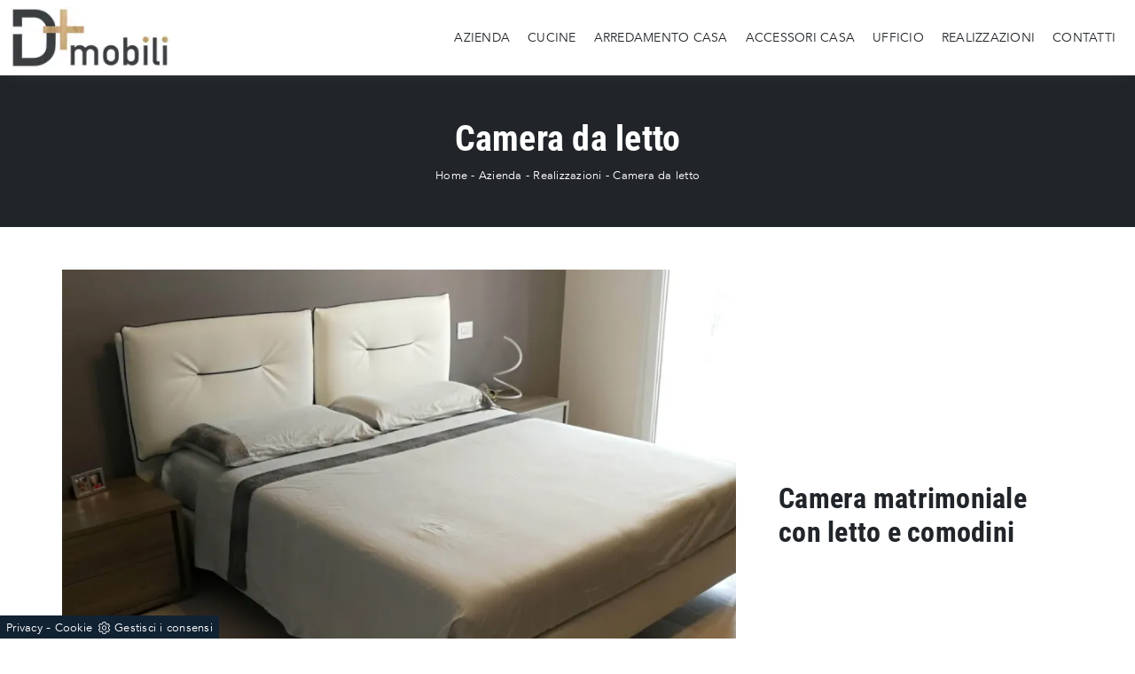

--- FILE ---
content_type: text/html; Charset=UTF-8
request_url: https://www.dipiumobili.com/camera-da-letto
body_size: 26627
content:
<!doctype html>
<html prefix="og: http://ogp.me/ns#" lang="it">
  <head>
    <meta charset="utf-8">
    <title>Camera da letto</title>
    <script type="application/ld+json">
{
 "@context": "http://schema.org",
 "@type": "BreadcrumbList",
 "itemListElement":
 [
  {
   "@type": "ListItem",
   "position": 1,
   "item":
   {
    "@id": "http://www.dipiumobili.com/azienda",
    "name": "Azienda"
    }
  },
  {
   "@type": "ListItem",
  "position": 2,
  "item":
   {
     "@id": "http://www.dipiumobili.com/azienda/realizzazioni",
     "name": "Realizzazioni"
   }
  },
  {
   "@type": "ListItem",
  "position": 3,
  "item":
   {
     "@id": "http://www.dipiumobili.com/camera-da-letto",
     "name": "Camera da letto"
   }
  }
 ]
}
</script>
    <meta name="description" content="">
    <meta name="robots" content="index, follow">
    <meta name="viewport" content="width=device-width, initial-scale=1, shrink-to-fit=no">
    <meta name="format-detection" content="telephone=no">
    <link rel="canonical" href="https://www.dipiumobili.com/camera-da-letto">
    <meta property="og:title" content="Camera da letto">
    <meta property="og:type" content="website">
    <meta property="og:url" content="https://www.dipiumobili.com/camera-da-letto">
    <meta property="og:image" content="https://www.dipiumobili.com/img/1184/camera-da-letto_nit_11002856.webp">
    <meta property="og:description" content="">
    <meta name="p:domain_verify" content="31983c2bdfe6bda938d38b829f856b1c"/>    
    <link rel="stylesheet" href="/@/js-css/css/b5/bootstrap.min.css">
    <link rel="stylesheet" href="/@/js-css/css/swiper.min.css">
    <link rel="preload" href="/@/js-css/css/b5/bootstrap.min.css" as="style">
    <link rel="preload" href="/@/js-css/css/swiper.min.css" as="style">
    <style>
      .selector-for-some-widget{box-sizing: content-box}
    </style>
    <style>@font-face {   font-family: "Titillium Web";   src: url("/@/fonts/avenir/avenir-book.eot") format("embedded-opentype"), url("/@/fonts/avenir/avenir-book.woff") format("woff"), url("/@/fonts/avenir/avenir-book.ttf") format("truetype");;   font-style: normal;   font-weight: normal;   font-display: swap; } @font-face {   font-family: "Roboto Condensed";   src: url("/@/fonts/roboto_condensed/robotocondensed-bold.woff2") format("woff2"), url("/@/fonts/roboto_condensed/robotocondensed-bold.woff") format("woff"), url("/@/fonts/roboto_condensed/robotocondensed-bold.ttf") format("truetype");   font-style: normal;   font-weight: 700;   font-display: swap; } :root {--primary: #ea2929; --white: #fff; --black: #333; --dark: #111; --gray-light: #cfd6da; --gray-sup-light: #eee; --gray-dark: #999; --gray-white: #f8f9fa; --red-sconto: #C11B28; --green-pag: #355c5e;}  body {   font-family: 'Titillium Web', sans-serif;   letter-spacing: .25px;   background-color: #FFF;   position: relative;   overflow-x: hidden;   font-size: 15px; }  h1,h2,h3,h4,h5,.h1,.h2,.h3,.h4,.h5 {   font-family: 'Roboto Condensed', sans-serif;   font-weight: 700; } a {color: inherit;text-decoration: none;}  /*.bg-dark {   background-color: #d0ad7a !important;   }*/  .fa-search {background-image: url('/@/js-css/svg/search-w.svg'); background-repeat: no-repeat; background-position: center; background-size: 22px;} .fa-times {background-image: url('/@/js-css/svg/close-w.svg') !important;}  .landing-desk {display: block; position: relative;} .landing-mob {display: none; position: relative;} /*.container {max-width: 1140px!important;}*/ .navbar-light .navbar-toggler {outline: none !important; box-shadow: none !important;}  .pos-form {position: absolute; top: 20vh; right: 4vw; z-index: 10; background: #f6f7f8; padding: 25px; border-radius: 25px; max-width: 450px;}  @media(max-width: 1550px){   .pos-form {top: 15vh; right: 2vw;} } @media(max-width: 1450px){   .pos-form {top: 10vh; right: 1vw;} } @media(max-width: 1350px){   .pos-form {top: 6vh; padding: 15px;} } @media(max-width: 1220px){   .pos-form {top: 2vh;} } @media(max-width: 991px){   .landing-desk {display: none;}   .landing-mob {display: block;}   .pos-form {position: relative; max-width: 90%; margin: 15px auto; top: 0; bottom: 0; left: 0; right: 0; background-color: #fff;} }  .intestazione-h1{text-align: center; margin-top: 30px;} .intestazione-h1 h1{font-weight: 400;} .intestazione-h1 a{font-size: 14px; color: #777777 !important; transition: all 0.3s ease-in-out 0s;} .intestazione-h1 a:hover{color: #333 !important;} .intestazione-h1 p{font-size: 14px; color: #777777 !important; margin-bottom: 10px;} .testo-sezione-centro h2{font-size: 22px; text-align: center;} .testo-sezione-centro p{margin-bottom: 0px; color: #777777;} .txt-par1-home h1{text-align: center; margin-bottom: 15px; } .txt-par1-home p{max-width: 800px; margin: 0 auto; text-align: center; font-size: 16px; padding-bottom: 20px; position: relative;} .txt-par1-home p::before{content: ''; width: 60px; height: 2px; background-color: #fff; position: absolute; bottom: 0; left: calc((100% - 60px)/2);} .box-fig h3{text-transform: uppercase; font-size: 24px; margin-bottom: 20px;} .box-fig h4{color: #777777; font-size: 16px; line-height: 26px; margin-bottom: 15px;} .box-fig h5{font-weight: 300; font-size: 14px; display: inline-block; position: relative;} .box-fig h5::before {content: ''; position: absolute; top: 30%; right: 0;} .box-fig figure{position: relative; overflow: hidden; margin-bottom: 25px;} .box-fig img{transition: all .4s linear;} .box-fig a:hover img{transform: scale(1.1);} .bg-col-black {background-color: #1c1c1c;} .tit-su-bg-col-black h3{color: #fff; text-align: center; text-transform: uppercase; font-size: 22px; font-weight: 400;} .tit-su-bg-col-black h3 span{color: #e5bb72!important;} .bg-col-gray {background-color: #f8f8f8;} .service-sphe h4{font-size: 17px; text-transform: uppercase; text-align: center; margin-top: 20px; margin-bottom: 25px; margin-left: 3px; margin-right: 3px;} .service-sphe figure{position: relative; overflow: hidden; max-width: 180px; margin: 0 auto; background: linear-gradient(to right,#666,#333); border-radius: 100%;} .service-sphe figure::after{content: ''; position: absolute; left: 4px; top: 4px; bottom: 4px; right: 4px; border: 1px solid #fff; border-radius: 100%; -webkit-transition: left .2s ease-out,right .2s ease-out,top .2s ease-out,bottom .2s ease-out; -moz-transition: left .2s ease-out,right .2s ease-out,top .2s ease-out,bottom .2s ease-out; transition: left .2s ease-out,right .2s ease-out,top .2s ease-out,bottom .2s ease-out;} .numeretto {position: absolute; width: 100%; text-align: center; top: 50%; left: 0; -webkit-transform: translateY(-50%); -moz-transform: translateY(-50%); transform: translateY(-50%); font-size: 62px; line-height: 1em; font-weight: 200; color: #fff;} .service-sphe a:hover img{opacity: 0;} .service-sphe img{transition: all .3s linear;} .service-sphe a:hover figure::after{top: 8px; left: 8px; right: 8px; bottom: 8px;} .text-count h6{text-align: center; font-size: 62px; margin: 0;} .text-count h6 span{display: block; text-align: center; font-size: 17px; font-style: italic; color: #11161a; font-weight: 300; margin-top: 5px;} .navbar-brand {max-width: 320px; margin: 0;} .form-control {border-top: 0; border-right: 0; border-left: 0; text-align: left; /*padding-top: 0; padding-bottom: 0;*/ -moz-appearance: none; -webkit-appearance: none; appearance: none;} .form-group {margin-bottom: .8rem;}   .sezione-centro h2::after{content: ''; width: 50px; height: 3px; background-color: #f2e9e9; margin-left: 10px; display: inline-block;} .sezione-centro p{text-align: justify; font-size: 16px; line-height: 26px; font-weight: 300; margin: 0px; color: #777777;} .sezione-contatti-2 span{font-weight: 500;} .sezione-contatti-2 h2{text-align: center; line-height: 45px;} .sezione-contatti-2 h2::after{content: ''; width: 50px; height: 3px; background-color: #f2e9e9; margin: 0px auto; display: block;} .sezione-contatti-2 p{text-align: center; margin-bottom: 30px;}    .order1::after {content: ""; position: absolute; top: 40px; right: -15px; width: 100%; height: 100%; background-color: transparent; border: 30px solid rgba(0,0,0,0.1);} .inverti1 .order1::after {left: -15px !important; top: -45px !important;} .contutto{max-width: 1920px; margin: 0 auto;}  .height-map{height: 450px;} .text-center {text-align: center;} .bg-col-separatore2 {background-image: linear-gradient(#fff, #f3f3f3);} .bg-col-separatore2-1 {background: transparent;} .dropdown-toggle::after {display: none !important;} .nav-item:hover .dropdown-menu {display: block!important;} .navbar-right_tag {background-color: transparent!important;} .cid-rbOji8YXcc {padding-top: 35px; padding-bottom: 35px; background-color: #ffffff;} .bg-f2 {background-color: #f3f3f3 !important;} .dropdown-menu {position: absolute; top: 100% !important; left:0; min-width:100%;margin: 0 0 0; border-radius:0;} /*.swiper-button-next {background-image: none!important; width: auto!important; height: auto!important;} .swiper-button-prev {background-image: none!important; width: auto!important; height: auto!important;} .swiper-button-next::before {font-family: MobiriseIcons !important; content: "\e966"; background-color: rgba(0, 0, 0, 0.5); border: 2px solid #fff; border-radius: 50%; color: #fff; padding: 10px;} .swiper-button-prev::before {font-family: MobiriseIcons !important; content: "\e943"; background-color: rgba(0, 0, 0, 0.5); border: 2px solid #fff; border-radius: 50%; color: #fff; padding: 10px;}*/ .col-red-nav{background-color: #fff!important; box-shadow: 0 0 18px -10px #666; transition: top 0.3s; position: -webkit-sticky!important; position: sticky!important; top: 0; z-index: 1030;} .col-red-foot{background-color: #f3f3f3!important;} .col-red-nav nav .navbar-nav li a{color: #333; letter-spacing: .25px; font-size: 14px; text-align: left; padding: 5px 10px !important;} .dropdown-menu .dropdown-item{/*color: #fff!important; */font-size: 13px!important;} /*.dropdown-menu{background-color: #333!important;}*/ .dropdown-item {padding-left: 18px !important; padding-right: 18px !important;} .dropdown-menu a:hover{background-color: #ccc!important;} .dropdown-menu1 {position: absolute; top: 95%; right: 0; z-index: 1000; display: none; float: left; min-width: 10rem; padding: .5rem 0; margin: .125rem 0 0; font-size: 1rem; color: #333; text-align: left; list-style: none; background-color: #f3f3f3; background-clip: padding-box; border: 1px solid rgba(0,0,0,.15); border-radius: .25rem;} @media(max-width: 991px){   .dropdown-menu1 {position: absolute; top: 95%; left: 0; z-index: 1000; display: none; float: left; min-width: 10rem; padding: .5rem 0; margin: .125rem 0 0; font-size: 1rem; color: #333; text-align: left; list-style: none; background-color: #f3f3f3; background-clip: padding-box; border: 1px solid rgba(0,0,0,.15); border-radius: .25rem;} } @media(max-width: 991px){   .order1 figure img{max-width: 100%; display: block !important; margin: auto !important; height: auto;} } .nav-item:hover .dropdown-menu1 {display: block !important;} .dropdown-menu1 a:hover{background-color: #ccc!important;} a{color: inherit !important;} a:hover{text-decoration: none;} a:focus{outline: none;} figure{margin: 0px; z-index: 10;} .marg-top-50{margin-top: 50px !important;} .marg-top-40{margin-top: 40px !important;} .marg-top-30{margin-top: 30px !important;} .marg-top-20{margin-top: 20px !important;} .marg-top-10{margin-top: 10px !important;} .marg-bot-50{margin-bottom: 50px !important;} .marg-bot-40{margin-bottom: 40px !important;} .marg-bot-30{margin-bottom: 30px !important;} .marg-bot-20{margin-bottom: 20px !important;} .marg-bot-10{margin-bottom: 10px !important;} .pad-top-60{padding-top: 60px !important;} .pad-top-50{padding-top: 50px !important;} .pad-top-40{padding-top: 40px !important;} .pad-top-30{padding-top: 30px !important;} .pad-top-20{padding-top: 20px !important;} .pad-top-10{padding-top: 10px !important;} .pad-bot-100{padding-bottom: 100px !important;} .pad-bot-50{padding-bottom: 50px !important;} .pad-bot-40{padding-bottom: 40px !important;} .pad-bot-30{padding-bottom: 30px !important;} .pad-bot-20{padding-bottom: 20px !important;} .pad-bot-10{padding-bottom: 10px !important;}  @media(max-width: 991px){   .inverti1 .mbr-figure {padding-left: 0!important;} } .giro-box-home figure{position: relative;} .giro-box-home figure::before{background: rgba(0, 0, 0, 0.8) none repeat scroll 0 0; content: ""; opacity: 0; position: absolute; left: 0px; right: 0px; bottom: 0px; top: 0px; transition: all 0.3s ease-in-out 0s;} .giro-box-home:hover figure::before{opacity: 0.8;} .giro-box-home h3{transition: all 0.3s ease-in-out 0s;} .giro-box-home:hover h3{text-decoration: underline;}  .inverti1{background-color: #fff!important;} .order1 {order: 1; position: relative;} .order2 {order: 2;} .inverti1 .mbr-figure {padding-left: 4rem; padding-right: 0!important;} .inverti1 .order1 {order: 2;} .inverti1 .order2 {order: 1;} .order1 a figure img{width: auto!important;} .schedina-rubrica{margin-bottom: 50px;} .schedina-rubrica figure{position: relative;} .schedina-rubrica figure::before{background: rgba(0, 0, 0, 0.8) none repeat scroll 0 0; content: ""; opacity: 0; position: absolute; left: 0px; right: 0px; bottom: 0px; top: 0px; transition: all 0.3s ease-in-out 0s;} .schedina-rubrica:hover figure::before{opacity: 0.8;} .schedina-rubrica h3{font-size: 18px; margin: 15px 0px; color: #333;} .schedina-rubrica a:hover h3{text-decoration: underline;} .schedina-rubrica p{font-size: 15px; color: #444; margin-bottom: 0px;} .correlato{margin-bottom: 10px;} .correlato figure{position: relative;} .correlato figure::before{background: rgba(0, 0, 0, 0.8) none repeat scroll 0 0; content: ""; opacity: 0; position: absolute; left: 0px; right: 0px; bottom: 0px; top: 0px; transition: all 0.3s ease-in-out 0s;} .correlato:hover figure::before{opacity: 0.8;} .correlato h3{font-size: 18px; margin: 10px 0px; color: #333;} .correlato a:hover h3{text-decoration: underline;} .h1-rubrica{text-align: center; margin-top: 30px; color: #fff;} .breadcrumb-rubrica{text-align: center; font-size: 13px; margin-bottom: 0px; color: #fff;} .h1-sezione{text-align: center; /*margin-top: 30px; letter-spacing: 1px; text-transform: uppercase;*/} .breadcrumb-sezione{text-align: center; font-size: 13px; margin-bottom: 0px;} .h1-sezione1{text-align: center; margin-top: 30px; letter-spacing: 1px; text-transform: uppercase; color: #fff; padding-top: 65px;} .breadcrumb-sezione1{text-align: center; font-size: 13px; margin-bottom: 0px; color: #fff;} .h1-prodotto{text-align: center; /* margin-top: 30px; text-transform: uppercase;; letter-spacing: 1px;*/} .breadcrumb-prodotto{text-align: center; font-size: 13px; margin-bottom: 0px;} .h2-rubrica{margin-top: 30px;} .testo-paragrafo-rubrica{text-align: justify; font-size: 15px; color: #777777; margin-bottom: 0px;} ul, li {text-align: justify; font-size: 15px; /*color: #777777;*/ margin-bottom: 0px; line-height: 1.6;} .h2-sezione{margin-top: 30px;} .testo-paragrafo-sezione{text-align: justify; font-size: 15px; color: #777777; margin-bottom: 0px; line-height: 1.6;} .testo-tag-multiplo ul{text-align: justify; font-size: 15px; color: #777777; margin-bottom: 0px; line-height: 1.6;} .testo-tag-multiplo p{text-align: justify; font-size: 15px; color: #777777; margin-bottom: 0px; line-height: 1.6;} .testo-tag-multiplo a{text-align: justify; font-size: 15px; color: #777777; margin-bottom: 0px; line-height: 1.6;} .font-h3-20 h3{font-size: 20px;} .h2-pagina-centro{margin-top: 15px; text-transform: uppercase; letter-spacing: uppercase; font-size: 22px;} .testo-paragrafo-pagina-centro{text-align: justify; /*font-size: 15px; color: #777777;*/ margin-bottom: 0px;} .schedina-sezione{margin-bottom: 30px;} .schedina-sezione .row{ /*box-shadow: 10px 12px 18px -1px #d7d7d7;*/ background:#FFF; padding-bottom: 20px;} .schedina-sezione figure{position: relative;} /*.schedina-sezione figure::before{background: rgba(0, 0, 0, 0.8) none repeat scroll 0 0; content: ""; opacity: 0; position: absolute; left: 0px; right: 0px; bottom: 0px; top: 0px; transition: all 0.3s ease-in-out 0s;} .schedina-sezione:hover figure::before{opacity: 0.8;}*/ .schedina-sezione img{transition: all .3s linear;} .schedina-sezione:hover img {transform: scale(1.1);} .schedina-sezione a:hover h3{text-decoration: underline;} .descrizione-interna-schedina-sezione{margin: auto;} .descrizione-interna-schedina-sezione h3{font-size: 18px; margin-top: 7px; text-align: center; text-transform: uppercase; letter-spacing: 1px;} .descrizione-interna-schedina-sezione h5{text-transform: uppercase; /*background-color: rgb(103,174,86);*/ background: rgb(103,174,86); background: -moz-linear-gradient(90deg, rgba(103,174,86,1) 0%, rgba(11,165,111,1) 35%, rgba(0,152,136,1) 100%); background: -webkit-linear-gradient(90deg, rgba(103,174,86,1) 0%, rgba(11,165,111,1) 35%, rgba(0,152,136,1) 100%); background: linear-gradient(90deg, rgba(103,174,86,1) 0%, rgba(11,165,111,1) 35%, rgba(0,152,136,1) 100%); filter: progid:DXImageTransform.Microsoft.gradient(startColorstr="#67ae56",endColorstr="#009888",GradientType=1);  display: block; padding: 10px 15px; color: #fff; font-size: 13px; text-align: center; font-weight: 200; width: 45%; margin: 0 auto; transition: all .3s linear;} .descrizione-interna-schedina-sezione h5:hover{background-color: #000;} .descrizione-interna-schedina-sezione p{text-align: left;} .schedine-sezioni{order: 2;} .selettore-tag{order: 1;} .selettore-tag .dropdown-menu_tag{padding: 0px; list-style: none; width: 100%; float: left;} .selettore-tag .dropdown-menu_tag li{margin-bottom: 15px; font-size: 14px; color: #777777; width: 100%; float: left; transition: all 0.3s ease-in-out 0s;} .selettore-tag .dropdown-menu_tag li:hover{color: #333;} .selettore-tag .dropdown-menu_tag li a{float: left; position: relative; width:100%;} .selettore-tag .dropdown_tag{margin-top: 30px;} .selettore-tag .dropdown-toggle{width: auto; position: relative; font-size: 20px; padding-bottom: 10px; margin-bottom: 25px; float: left;} .selettore-tag .dropdown-toggle::before{width: 70px; height: 1px; bottom: 0; left: 0; background: #777777; content: ""; position: absolute;} .bottone-tag-mobile{display: none; text-align: center;} .bottone-tag-mobile a{border-radius: 3px; border: 1px solid #777777; padding: 5px 10px; color: #777777 !important; display: inline-block; transition: all 0.3s ease-in-out 0s;} .bottone-tag-mobile a:hover{color: #333 !important; border-color: #333;} .bottone-tag-mobile a .fa{margin-left: 5px;} .paginatore-sopra{ /*margin-top: -25px;*/ margin-bottom: 2.2rem;} .paginatore-sotto{margin-bottom: 30px;} /*.page_nav{list-style: none; padding: 0px; margin: 0px; text-align: right;} .page_nav li{display: inline-block; margin-left: 10px; color: #777777; font-style: italic;} .page_nav li:first-child{margin-left: 0px;} .pag_attivo{font-style: normal; color: #333 !important;}*/ .slick-prev{z-index: 1;} .slick-prev::before, .slick-next::before{color: #fff;} .show_img{opacity: 1 !important;} .hide_img{opacity: 0 !important;} .titolo-cataloghi{position: relative; padding-bottom: 25px; margin-bottom: 30px; font-size: 30px;} .titolo-cataloghi::before{width: 100px; height: 2px; bottom: 0; left: 0; background: #333; content: ""; position: absolute;} .titolo-correlati{position: relative; padding-bottom: 25px; /*margin-bottom: 30px; font-size: 20px; margin-top: 30px;*/} .titolo-correlati::before{width: 100px; height: 2px; bottom: 0; left: 0; background: #333; content: ""; position: absolute;} .titolo-tag{position: relative; padding-bottom: 15px; margin-bottom: 25px; font-size: 20px;} .titolo-tag::before{width: 100px; height: 2px; bottom: 0; left: 0; background: #333; content: ""; position: absolute;} .titolo-tag-multipli{position: relative; padding-bottom: 25px; margin-bottom: 30px; font-size: 30px;} .titolo-tag-multipli::before{width: 100px; height: 2px; bottom: 0; left: 0; background: #333; content: ""; position: absolute;} .tag-multipli .dropdown-menu_tag{list-style: none; padding: 0px; margin: 0px;} .tag-multipli .dropdown-menu_tag li{display: inline-block; margin-right: 10px; margin-top: 10px; color: rgb(177,143,95); font-size: 14px; font-style: italic; border: 1px solid rgb(177,143,95); padding: 5px 10px; transition: all 0.3s ease-in-out 0s; text-align: center!important;} .tag-multipli .dropdown-menu_tag li a{display: block;} .tag-multipli .dropdown-menu_tag li:last-child{margin-right: 0px;} .tag-multipli .dropdown-menu_tag li:hover{/*background-color: rgb(103,174,86);*/  background: rgb(177,143,95); background: linear-gradient(90deg, rgba(177,143,95,1) 0%, rgba(212,176,132,1) 100%);    color: #fff; border-color: rgb(177,143,95);} .titolo-form{position: relative; padding-bottom: 25px; margin-bottom: 30px; font-size: 30px;} .titolo-form::before{width: 100px; height: 2px; bottom: 0; left: 0; background: #333; content: ""; position: absolute;} .form-control{border-radius: 0px; font-size: 14px;} .form-check-label{font-size: 14px;} .form-check-input{margin-top: .4rem;} .g-recaptcha{margin-top: 1rem;} .btn{float: right; border-radius: 0px; /*background-color: rgb(103,174,86);*/ background: rgb(103,174,86); background: -moz-linear-gradient(90deg, rgba(103,174,86,1) 0%, rgba(11,165,111,1) 35%, rgba(0,152,136,1) 100%); background: -webkit-linear-gradient(90deg, rgba(103,174,86,1) 0%, rgba(11,165,111,1) 35%, rgba(0,152,136,1) 100%); background: linear-gradient(90deg, rgba(103,174,86,1) 0%, rgba(11,165,111,1) 35%, rgba(0,152,136,1) 100%); filter: progid:DXImageTransform.Microsoft.gradient(startColorstr="#67ae56",endColorstr="#009888",GradientType=1);  border: 1px solid rgb(103,174,86); transition: all 0.3s ease-in-out 0s;} .btn:hover{background-color: #fff; color: #333; border-color: rgb(103,174,86);} .btn .fa{margin-right: 8px;} .colonna-destra .navbar-right_tag{display: block; text-align: left;} .colonna-destra .dropdown_tag{display: inline-block; margin-right: 20px; color: #666; position: relative; cursor: pointer; font-size: 16px;} .colonna-destra .dropdown_tag:last-child{margin-right: 0px;} .colonna-destra .dropdown-menu_tag{list-style: none; padding: 0px; margin: 0px; display: none; position: absolute; z-index: 12; top: 100%; right: 0; background-color: #fff; min-width: 200px; border: 1px solid #ccc; box-shadow: 2px 2px 4px rgba(0,0,0,0.2)} .colonna-destra .dropdown_tag:hover .dropdown-menu_tag{display: block;} .colonna-destra .dropdown-menu_tag a{display: block; padding: 2.5px 10px; transition: all 0.3s ease-in-out 0s;} .colonna-destra .dropdown-menu_tag li:first-child a{padding-top: 5px;} .colonna-destra .dropdown-menu_tag li:last-child a{padding-bottom: 5px;} .colonna-destra .dropdown-menu_tag a:hover{background-color: #ccc; color: #fff !important;} .colonna-destra .dropdown-menu_tag .tag_attivo{ background-color: rgba(212,176,132,1);  color: #fff !important;} .colonna-destra .dropdown-menu_tag li:first-child .tag_attivo{padding-top: 2.5px;} .colonna-destra .dropdown-menu_tag li:last-child .tag_attivo{padding-bottom: 2.5px;} .tag_attivo{ color: rgba(212,176,132,1)!important; font-weight: bold;} .sopra-navbar{background-color:#1A1A1A; color:#fff; padding-top:10px; padding-bottom:10px; font-size: 14px;} .sopra-navbar .fa{margin-left: 10px; transition: all 0.3s ease-in-out 0s;} .sopra-navbar .fa:hover{color: #b7b7b7} .container-newsletter{margin-top: 0px; margin-bottom: -50px; padding-top: 50px; padding-bottom: 50px;} .container-newsletter h2{color: #fff; font-size: 30px; text-transform: uppercase; font-weight: 700; margin: 6px 0px;} .container-newsletter input{color: #373737; border: none; border-radius: 50px; font-size: 13px; padding: 15px 25px; width: 78%;} .container-newsletter button{background-color: #76736e; font-family: 'Titillium Web', sans-serif; color: #fff; cursor: pointer; border: none; border-radius: 50px; font-size: 13px; font-weight: 600; padding: 15px 25px; transition: all 0.3s ease 0s;} .container-newsletter button:hover{background-color: #1b1917;} footer{background-color: #171717; font-family: 'Titillium Web', sans-serif; font-size: 14px; letter-spacing: 0.8px;} footer img{  max-height: 100px; float: left!important;} .titolo-form-contatti .titolo-form{margin-top: 30px;} .h3-contatti{position: relative; padding-bottom: 25px; margin-bottom: 30px; font-size: 30px; margin-top: 30px;} .h3-contatti::before{width: 100px; height: 2px; bottom: 0; left: 0; background: #333; content: ""; position: absolute;} .testo-contatti{text-align: left; color: #777777; margin-bottom: 0px;} .testo-contatti span{color: #333; font-weight: 600;} .testo-contatti a{transition: all 0.3s ease-in-out 0s;} .testo-contatti a:hover{color: #333 !important;} .testo-sotto-nav {color: #b7b7b7; font-size: 45px; font-weight: 500; text-align: center;} .slider-freccia-sinistra {color: #b7b7b7; position: absolute; top: 40%; left: -10px; z-index: 1; font-size: 30px;} .slider-freccia-destra {color: #b7b7b7; position: absolute; top: 40%; right: -15px; font-size: 30px;} .slick-prev::before, .slick-next::before {color: #000;} .virgoletta-d {position: absolute; top: -15%; right: 0;} .virgoletta-s {position: absolute; top: -15%; left: 0;} .brand-home h3{text-align: center; font-size: 35px; text-transform: uppercase;} .brand-home {margin-top: 50px; margin-bottom: 30px;} .slider-homepage .slick-prev::before, .slider-homepage .slick-next::before{font-size: 30px;} .slider-homepage .slick-prev, .slider-homepage .slick-next {height: auto; width: auto;} .slider-prodotti .slick-prev::before, .slider-prodotti .slick-next::before{font-size: 30px;} .slider-prodotti .slick-prev, .slider-prodotti .slick-next {height: auto; width: auto;} .slider-prodotti .slick-prev, .slider-prodotti .slick-next {top: 42%!important;} /*.h2, h2 {font-size: 1.7rem;} .h1, h1 {font-size: 2.0rem;}*/  .schedine-sezioni{order: 1;} .selettore-tag{order: 2;} .paginatore-sopra{/* margin-bottom: 15px;*/} .descrizione-interna-schedina-sezione h3{margin-top: 15px;} .colonna-destra{border: none; /*margin-top: 70px;*/} .colonna-destra .navbar-right_tag{padding: 0px; border: none;} .text-m-c{text-align: center!important;} footer img{float: none!important;}  @media (max-width:991px){   .bottone-tag-mobile {display: block!important; margin-bottom: 40px!important;}   .selettore-tag .dropdown_tag{margin-top: 20px;}   .schedina-rubrica h3{margin: 20px 0px 15px; color: #333;}   .text-count h6 {margin-bottom: 15px;} } @media (max-width:575px){   .slick-prev, .slick-next{display: none !important;}   footer .container{margin: 10px 0;} } /* Inizio Slider Responsive */ @media (max-width:1199px){.slider-prodotto{height: 457px;}} @media (max-width:991px){.slider-prodotto{height: 517px;}} @media (max-width:767px){.slider-prodotto{height: 382px;}} @media (max-width:575px){.slider-prodotto{height: 408px;}} @media (max-width:540px){.slider-prodotto{height: 382px;}} @media (max-width:480px){.slider-prodotto{height: 337px;}} @media (max-width:425px){.slider-prodotto{height: 296px;}} @media (max-width:375px){.slider-prodotto{height: 259px;}} @media (max-width:320px){.slider-prodotto{height: 217px;}} /* Fine Slider Responsive */ /* Inizio Outlet */ .menu_outlet{padding: 0px; width: 100%;} .menu_outlet .box_home_prodotti{padding-right: 0px;text-align: center; display: inline-block; width: 25%;} .menu_outlet .box_home_prodotti:hover a{text-decoration: none;} .menu_outlet .box_home_prodotti img{width: 100%; height: auto;} .menu_outlet .box_home_prodotti .didascalia_box_home{position: relative; top: inherit; left: inherit;} .menu_outlet .box_home_prodotti .titolo_box_home{font-size: 13px; padding-top: 10px; margin-top: 5px; font-weight: 300; text-align: left; min-height: 66px;} .menu_outlet .box_home_prodotti:hover .titolo_box_home{text-decoration: underline;} .menu_outlet .prezzi_schedina_sezioni{color: #000; text-align: right; width: 100%;} .menu_outlet .prezzi_schedina_sezioni del{font-weight: 300; color: #808080; margin-right: 5px;} .menu_outlet .prezzi_schedina_sezioni span{font-weight: bold; font-size: 18px;} .menu_outlet .bollino_sconto{position: absolute; top: -6px; right: -6px; background-color: #313131; border-radius: 25px; padding: 12px 7px; color: #fff;} .menu_outlet .margin-bot-30{margin-bottom: 30px;} @media (max-width:767px){   .menu_outlet .box_home_prodotti{width: 50%} } @media (max-width:576px){   .menu_outlet .bollino_sconto{right: 7px;}   .menu_outlet .box_home_prodotti{padding-right: 15px;}   .slider-freccia-destra {display: none!important;} } /* Fine Outlet */ /* SISTEMAZIONE FOOTER */ .text-r{text-align: right;} .eltd-frame {background-color: #ddd; position: absolute;} .eltd-frame.top-right-v {right: 0; top: 0; height: 42px; width: 2px;} .eltd-frame.top-left-v {left: 0; top: 0; height: 42px; width: 2px;} .eltd-frame.bottom-left-v {left: 0; bottom: 0; height: 42px; width: 2px;} .eltd-frame.bottom-right-v {right: 0; bottom: 0; height: 42px; width: 2px;} .eltd-frame.top-right-h {top: 0; right: 0; height: 2px; width: 42px;} .eltd-frame.top-left-h {top: 0; left: 0; height: 2px; width: 42px;} .eltd-frame.bottom-left-h {bottom: 0; left: 0; height: 2px; width: 42px;} .eltd-frame.bottom-right-h {bottom: 0; right: 0; height: 2px; width: 42px;} .centra-f {margin: auto;} /* FINE SISTEMAZIONE FOOTER */ .slider-homepage .slick-list{padding: 0 5%!important;} .slider-homepage .slick-slide{margin: 0 10px;} .btn_homepage{ text-align: center; cursor: pointer; background-color: #212529; z-index: 0; display: inline-block; position: relative; padding: 15px 30px; font-size: 15px;color: #fff !important;outline: none; border-width: 1px; border-style: solid; border-color: #999; line-height: 1.42857; margin: 0 auto; text-decoration: none !important;} .btn_homepage::after{bottom: 0; right: 0; left: auto;content: ''; background-color: rgba(255,255,255,0.2); height: 50%; width: 0; position: absolute; transition: 0.3s cubic-bezier(0.785, 0.135, 0.15, 0.86);} .btn_homepage::before{top: 0; left: 0; right: auto;content: ''; background-color: rgba(255,255,255,0.2); height: 50%; width: 0; position: absolute; transition: 0.3s cubic-bezier(0.785, 0.135, 0.15, 0.86);} .btn_homepage span{color: #fff; display: block; padding-left: 0%; padding-right: 25px; text-transform: uppercase; font-size: 12px; letter-spacing: 5px; transform: scaleX(0.9); transform-origin: center left; transition: color 0.3s ease; position: relative; z-index: 1;} .btn_homepage em{position: absolute; height: 1px; background: #fff; width: 22%; right: 23px; top: 50%; transform: scaleX(0.25); transform-origin: center right; transition: all 0.3s ease; z-index: 1;} .btn_homepage:hover{background-color: #d3af85;} .btn_homepage:hover::after{width: 100%; left: 0; right: auto;} .btn_homepage:hover::before{width: 100%; right: 0; left: auto;} .btn_homepage:hover span{color: #fff; display: block; padding-left: 0%; padding-right: 25px; text-transform: uppercase; font-size: 12px; letter-spacing: 5px; transform: scaleX(0.9); transform-origin: center left; transition: color 0.3s ease; position: relative; z-index: 1;} .btn_homepage:hover em{background: #fff; transform: scaleX(1);} .back_repeat{background-repeat: repeat-y; position: relative;} .didascalia-parallax{position: absolute; top: 100px; left: 25%; color: #fff; padding: 20px 150px;} .didascalia-parallax h2{margin-bottom: 15px;} .didascalia-parallax a{padding: 10px 25px; border: solid 2px #fff; transition: all 0.3s linear;} .didascalia-parallax p{margin-bottom: 20px;} .didascalia-parallax a:hover{color: #222!important; background-color: #fff;} .fa-instagram{font-size: 14px;} .fa-facebook-official{font-size: 14px;} footer a{transition: all 0.3s linear;} footer a:hover{color: #d7d7d7!important;}  .desc-separatore1 {text-align: center; color: #222!important; max-width: 600px; height: auto; margin: 0 auto;padding-top: 2VH;}  .info-negozio h3{margin-top: 30px;} .info-negozio h3:first-child{margin-top: 0px;} .info-negozio .fa{margin-right: 5px;} .info-negozio table{margin: 30px 0px; width: 100%;} .info-negozio thead{border-bottom: 1px dotted #C0C0C0;} .info-negozio th{border-right: 1px dotted #C0C0C0; text-align: center; padding: 5px 15px; font-size: 14px; font-weight: bold; text-transform: uppercase; font-family: 'Titillium Web', sans-serif;} .info-negozio th:first-child{padding-left: 0px;} .info-negozio th:last-child{border-right: 0px;} .info-negozio td{padding: 5px 0px; text-align: center;} .info-negozio td:first-child{padding: 5px 15px; padding-left: 0px; text-align: left;} .info-negozio tbody tr:first-child td{padding-top: 10px;}  .order1r{order: 1;} .order2r{order: 2;} .invertir .order1r{order: 2;} .invertir .order2r{order: 1;}  .facebook{margin-top:10px; margin-bottom:10px} .facebook .row{margin-left:0px} .fb-like{margin-right: 10px; float: left;}  .navbar a{text-transform: uppercase !important; font-size: 12px;} /*.navbar .nav-item{padding-left: 8px!important; padding-right: 8px!important;}*/  @media(max-width: 991px){   .navbar-nav{text-align: center;}   .dropdown-menu{text-align: center; border: none;}   .dropdown-menu a{padding: 10px 0 !important;}   .nav-item{border-top: solid 0.75px #333; border-bottom: solid 0.75px #333;} }  .foot-menu li a{color: #333!important;} .row-copirayt p{color: #333!important;} /*.navbar-nav {margin: 0 auto;}*/  @media(max-width: 991px){   .navbar-nav {margin: 0;} }  .separatore-realizzazioni figure{background: #222;} .separatore-realizzazioni figure img{opacity: 0.6;} .width-all {width: 100%; height: 100%; top: 5%; left: 0;}  .testo-box-home {padding-left: 70px; margin: auto;} .testo-box-home a h3{text-align: right!important;} .testo-box-home p{letter-spacing: 0.7px; font-size: 15px; text-align: right; font-style: italic; color: #555;} .testo-box-home1 {padding-right: 70px; margin: auto;} .testo-box-home1 p{letter-spacing: 0.7px; font-size: 15px; font-style: italic; color: #555;}  @media(max-width: 758px){   .testo-box-home {padding-left: 10px;}   .testo-box-home1 {padding-right: 10px;}   .testo-box-home1 a h3, .testo-box-home a h3{font-size: 20px!important; text-align: center!important;}  }  .triangle::after {content: ""; position: absolute; top: 50px; right: -60px; width: 100%; height: 100%; background-color: transparent; border: 30px solid rgba(0,0,0,0.1);} .triangle figure{position: relative;} .triangle1::after {content: ""; position: absolute; top: 50px; left: -60px; width: 100%; height: 100%; background-color: transparent; border: 30px solid rgba(0,0,0,0.1);} .triangle1 figure{position: relative;}  @media(max-width: 991px){   .triangle::after{display: none;}   .triangle1::after{display: none;} }  .btn_homepage1{transition: all 0.3s linear; cursor: pointer; background-color: transparent; z-index: 0; display: inline-block; position: relative; padding: 10px 15px; font-size: 16px;color: #222 !important;outline: none; border-width: 1px; border-style: solid; border-color: #222; line-height: 1.42857; margin: 0 auto; text-decoration: none !important;} .btn_homepage1::after{bottom: 0; right: 0; left: auto;content: ''; background-color: rgba(255,255,255,0.2); height: 50%; width: 0; position: absolute; transition: 0.3s cubic-bezier(0.785, 0.135, 0.15, 0.86);} .btn_homepage1::before{top: 0; left: 0; right: auto;content: ''; background-color: rgba(255,255,255,0.2); height: 50%; width: 0; position: absolute; transition: 0.3s cubic-bezier(0.785, 0.135, 0.15, 0.86);} .btn_homepage1 span{color: #222; display: block; padding-left: 0%; padding-right: 25px; text-transform: uppercase; font-size: 11px; letter-spacing: 5px; transform: scaleX(0.9); transform-origin: center left; transition: color 0.3s ease; position: relative; z-index: 1;} .btn_homepage1 em{position: absolute; height: 1px; background: #222; width: 22%; right: 23px; top: 50%; transform: scaleX(0.25); transform-origin: center right; transition: all 0.3s ease; z-index: 1;} .btn_homepage1:hover{background-color: #fff;} .btn_homepage1:hover span{color: #222!important;} .btn_homepage1:hover::after{width: 100%; left: 0; right: auto;} .btn_homepage1:hover::before{width: 100%; right: 0; left: auto;} .btn_homepage1:hover span{color: #fff; display: block; padding-left: 0%; padding-right: 25px; text-transform: uppercase; letter-spacing: 5px; transform: scaleX(0.9); transform-origin: center left; transition: color 0.3s ease; position: relative; z-index: 1;} .btn_homepage1:hover em{background: #222; transform: scaleX(0.5);}  .social-f a{color: #3b5998!important; font-size: 35px; transition: all 0.3s linear;} .social-f a:hover {color: #ccc!important;} /*.social-f a:last-child {color: #c32aa3!important; font-size: 35px; transition: all 0.3s linear;} .social-f a:hover:last-child {color: #ccc!important;} */ .testo-box-pre-fot {text-align: center; transition: all 0.3s linear;} .testo-box-pre-fot img{transition: all 0.3s linear;} .testo-box-pre-fot h3{font-size: 16px; margin-top: 15px;} .testo-box-pre-fot p{font-size: 13px;} .bord-rad-40 {border-radius: 40px;} .testo-box-pre-fot:hover img{border-radius: 0;} .testo-box-pre-fot:hover h3{text-decoration: underline;}  .hover-box-grandi img{transition: all 0.3s linear; opacity: 0.9;} .hover-box-grandi:hover img{transform: scale(1.1); opacity: 1;} .hover-box-grandi:hover h3{text-decoration: underline;}  .text-c {text-align: center!important;}  .no-mob{display: block;} .mob{display: none;}  @media(max-width: 1510px){   .width-all{top: 10px !important;} } @media(max-width: 991px){   .no-mob{display: none !important;}   .mob{display: block !important;} } @media(max-width: 490px){   .desc-separatore1 h3{font-size: 16px;}   .desc-separatore1 p{font-size: 11px; margin-bottom: 0px;}   .btn_homepage1 span{font-size: 9px;}   .btn_homepage1:hover em{transform: scale(0.6);}   .btn_homepage1{margin-top: 0px!important; padding: 5px 10px;} }  .addsearch{visibility: hidden; opacity: 0; position: absolute; top: 25px; right: 0px; transition: all 0.3s ease-in-out 0s;} .cerca:hover .addsearch{visibility: visible; opacity: 1;} #addsearch-results-bottom{display: none;}  .swiper-container {z-index: 12!important;}  .mob1{display: none;} @media(max-width: 991px){   .mob1{display: block!important;}   .no-mob1{display: none!important;} }  .bottone-stampa a{transition: all 0.3s linear; margin-top: 10px; padding: 5px 10px; border: solid 1px #222; border-radius: 5px;} .bottone-stampa a:hover{color: #fff!important; background-color: #222!important;}  .partner{display: block; padding: 0;} .partner li{list-style: none; color: rgba(0,0,0,.5); transition: .3s linear;} .partner li:hover{color: rgba(0,0,0,.9);} .partner-row {min-height: 150px;} .max-logo-partner {max-width: 180px; max-height: 100px;} .menu-partner {position: absolute; z-index: 14; background: #fff; top: 0; left: 25%; display: none; padding: 10px;} .apri-menu:hover .menu-partner{display: block!important;}  .d-none-0 {display: none;} .no-disp span{display: none;} .col-r {color: #cc0000!important;}  .bollino {position: absolute; top: -10px; right: 0; z-index: 10; color: #fff!important; background: #B7261C; padding: 15px 11px; border-radius: 50%;} .min-h-155 {min-height: 155px;}   @media(max-width: 812px){   .p-mob-home{display: none;}   .sli-home .swiper-button-next, .sli-home .swiper-button-prev {display: none;} } @media(max-width: 414px){  }  .pad-home-box{padding-top: 60px!important; padding-bottom: 60px!important;}  @media(max-width: 768px){   .pad-home-box{padding-top: 20px!important; padding-bottom: 35px!important;} }  .d-block-mob-slider {display: none; height: 450px!important;} @media(max-width: 550px){   .d-block-desk-slider {display: none;}   .d-block-mob-slider {display: block!important;} } .swiper-pagination1 .swiper-pagination-bullet {width: 12px; height: 3px; border-radius: 0; margin: 2px 8px;} .swiper-pagination-custom .swiper-pagination-bullet {width: 12px; height: 3px; border-radius: 0; margin: 2px 8px;} .swiper-pagination-bullet-active {background: #222!important;} .swiper-pagination {position: relative!important;} .position-absolute-desk{position: absolute; z-index: 100;} @media(max-width: 1199px){   .position-absolute-desk{position: relative!important;} } .titolo-box-home {top: 20px; left: 35px; color: #000; opacity: 1; transition: all .6s linear;} .hoover-box-home:hover .titolo-box-home{color: #fff!important} .hoover-box-home img{opacity: 1; transition: all .3s linear;} .hoover-box-home:hover img{opacity: .4;} .col-black {background-color: #222;} .titolo-box-home::before{width: 1px; height: 0px; content: ""; position: absolute; background-color: #fff; left: -20px; top: -15px; -webkit-transition: all 0.7s linear; -moz-transition: all 0.7s linear; -ms-transition: all 0.7s linear; -o-transition: all 0.7s linear; transition: all 0.7s linear; opacity: 0; -webkit-box-sizing: border-box; -moz-box-sizing: border-box; box-sizing: border-box;} .titolo-box-home::after{width: 0%; height: 1px; content: ""; position: absolute; background-color: #fff; left: -30px; top: -5px; -webkit-transition: all 0.7s linear; -moz-transition: all 0.7s linear; -ms-transition: all 0.7s linear; -o-transition: all 0.7s linear; transition: all 0.7s linear; opacity: 0; -webkit-box-sizing: border-box; -moz-box-sizing: border-box; box-sizing: border-box;} .hoover-box-home:hover .titolo-box-home::before{height: 300px; opacity: 1;} .hoover-box-home:hover .titolo-box-home::after{width: 300px; opacity: 1;} .testo-cucine {font-size: 1.2rem; font-weight: 200;} .logo-lago {z-index: 1000; bottom: 25px; left: 20px;} .bg-red-image {background: url('/513/imgs/background-red.jpg') no-repeat center center;} .col-text-white {color: #fff;} .one{background-color: #555555; background-image: -webkit-linear-gradient(30deg, #e9e9e9 50%, #f3f3f3 50%);}  .text-r {text-align: right;} .text-l {text-align: left;} @media(max-width: 767px){   .text-r {text-align: center;}   .text-l {text-align: center;}   .separate{margin: 20px; 0}   .order-sm1{order:1;}   .order-sm2{order:2;} } .p-r-15 {padding-right: 15px!important;} .p-l-15 {padding-left: 15px!important;} .img-shadow {box-shadow: 2px 2px 10px 4px #222;}  .hover-box-fine h2{transition: all .3s linear;} .hover-box-fine img{transition: all .3s linear;} .hover-box-fine:hover h2{text-decoration: underline;} .hover-box-fine:hover img{transform: scale(1.1);}  .immagineBiancoNero {filter: grayscale(1)!important;} .bg-col-d6{background-color: #d6d6d6;} .parallax-realizzazioni {background-image: url("/513/imgs/realizzazioni.jpg"); height: 400px;  background-attachment: fixed; background-position: center; background-repeat: no-repeat; background-size: cover;} .descrizione-realizzazioni {text-align: center; padding: 10px; color: black; margin: 0 auto; max-width: 500px; background: #fff; border: 10px solid #f9f9f9;} .font-27rem {font-size: 2.7rem;} .product-image-wrapper{margin: 0 23px;} .font-fino {font-family: 'Titillium Web', sans-serif; font-size: 0.8rem;}  .marg-l-15{margin-left: 15px!important;} .marg-r-15{margin-right: 15px!important;}  .swiper-pagination1{width: 100%;} .tag-outlet-lago h3{font-size: 14px; text-align: center; margin-top: 6px;} .tag-outlet-lago figure{overflow: hidden; position: relative;} .tag-outlet-lago img{transition: all .3s linear;} .tag-outlet-lago a:hover img{transform: scale(1.1);} .tag-outlet-lago h2{text-align: center; margin-bottom: 15px; font-size: 18px;}   .btnh {border-radius: 4px; border: 0.5px solid gray; color: #222!important; display: inline-block; margin: 0 0.25em; overflow: hidden; padding: 24px 38px 24px 16px; position: relative; text-decoration: none; line-height: 1; border-radius: 0;} .btnh .btn-content {font-weight: 300; font-size: 1em; line-height: 1.2; padding: 0 26px; position: relative; right: 0; transition: right 300ms ease; display: block; text-align: left;} .btnh .icon {border-left: 1px solid #333; position: absolute; right: 0; text-align: center; top: 50%; transition: all 300ms ease; transform: translateY(-50%); width: 40px; height: 70%;} .btnh .icon i {position: relative; top: 28%; transform: translateY(-50%); padding: 8px 16px; background: url('/@/js-css/svg/right-arrow.svg'); background-repeat: no-repeat; background-position: center; background-size: 22px;} .btnh:after {content: ''; position: absolute; top: 0; bottom: 0; right: 0; left: 0; background-color: #ddd; opacity: 0; transition: opacity 300ms ease; cursor: pointer;} .btnh:hover .btn-content {right: 100%;} .btnh:hover .icon {border-left: 0; width: 100%;} .btnh:hover:after {opacity: 0.2;} .btnh.btn-alt-color {border-color: salmon; color: salmon;} .btnh.btn-alt-color .icon {border-left-color: salmon;} .btnh.btn-alt-color:after {background-color: salmon;}  .bottone-form {text-align: center; margin-bottom: 20px;} .bottone-form a{padding: 10px 15px; display: block; /*width: 60%;*/ margin: 0 auto; border: 1px solid rgb(177,143,95); /*background-color: rgb(103,174,86); background: rgb(103,174,86); background: -moz-linear-gradient(90deg, rgba(103,174,86,1) 0%, rgba(11,165,111,1) 35%, rgba(0,152,136,1) 100%); background: -webkit-linear-gradient(90deg, rgba(103,174,86,1) 0%, rgba(11,165,111,1) 35%, rgba(0,152,136,1) 100%); background: linear-gradient(90deg, rgba(103,174,86,1) 0%, rgba(11,165,111,1) 35%, rgba(0,152,136,1) 100%); filter: progid:DXImageTransform.Microsoft.gradient(startColorstr="#67ae56",endColorstr="#009888",GradientType=1); */   background: rgb(177,143,95); background: linear-gradient(90deg, rgba(177,143,95,1) 0%, rgba(212,176,132,1) 100%);  color: #fff !important; font-size: 15px; transition: all .3s linear;} .bottone-form a:hover {background-color: #222; border: 1px solid rgb(177,143,95);} .disponibilita {font-size: 20px; margin-bottom: 20px;} .disponibilita span{font-weight: 300; color: rgb(103,174,86); font-style: italic; /*font-size: 16px;*/}  .bottone-form-mob {text-align: center; display: none;} .bottone-form-mob a{padding: 10px 15px; display: block; /*width: 60%;*/ margin: 0 auto; border: 1px solid rgb(177,143,95); /*background-color: rgb(103,174,86); background: rgb(103,174,86); background: -moz-linear-gradient(90deg, rgba(103,174,86,1) 0%, rgba(11,165,111,1) 35%, rgba(0,152,136,1) 100%); background: -webkit-linear-gradient(90deg, rgba(103,174,86,1) 0%, rgba(11,165,111,1) 35%, rgba(0,152,136,1) 100%); background: linear-gradient(90deg, rgba(103,174,86,1) 0%, rgba(11,165,111,1) 35%, rgba(0,152,136,1) 100%); filter: progid:DXImageTransform.Microsoft.gradient(startColorstr="#67ae56",endColorstr="#009888",GradientType=1); */   background: rgb(177,143,95); background: linear-gradient(90deg, rgba(177,143,95,1) 0%, rgba(212,176,132,1) 100%);  color: #fff !important; font-size: 15px; transition: all .3s linear;} .bottone-form-mob a:hover {background-color: #222; border: 1px solid rgb(177,143,95);}  @media(max-width: 1199px){   .d-none-1199{display: none;}   .nerettoDietro {height: auto + 3vh!important;} } @media(max-width:991px){   .bottone-form-mob {display: block!important;}   .bottone-form-mob1 {margin-top: 20px;}   .bottone-form{display: none;}   .disponibilita-desk{display:none;}   .disponibilita {margin-top: 20px;} }  .cataloghi h2{font-size: 28px; text-align: center; margin: 40px 0 25px 0;} .stilo-cataloghi h3{font-size: 20px; text-align: center; padding-top: 15px; margin-bottom: 25px;} .stilo-cataloghi img{display: block; margin: 0 auto; max-width: 100%; height: auto;}  .sli-az1 .swiper-slide {opacity: .4;} .sli-az1 .swiper-slide-thumb-active {opacity: 1;}  .c-1400 {max-width: 1400px; margin: 0 auto;} .bg-col-black {background-color: #333;} .col-foot p{color: #fff!important; margin: 0; font-size: 13px;} .col-foot a{color: #eee!important; transition: all .4s linear; margin: 0;} .col-foot a:hover {color: #fff!important;} .t-foot-ok h4{text-align: center; font-size: 20px; margin-bottom: 20px;} .t-foot-ok p{margin-bottom: 12px; padding-bottom: 12px; border-bottom: solid 1px #fff; font-size: 15px;} .t-foot-ok p span{font-family: "Titillium Web", sans-serif;} .navbar-nav .nav-item {padding: 0 0px; border-right: solid 0px #11161a;} .navbar-nav .nav-item:last-child{border: none;} .nav-link {padding-top: .1rem; padding-bottom: .1rem;}  #tit-form-c {font-size: 20px; text-transform: uppercase; text-align: center; letter-spacing: .8px; padding-bottom: 10px;} .nerettoDietro{position: relative;	background-position: bottom center !important;background-size: cover!important;} .nerettoDietro::before{content: ''; position: absolute; top: 0; left: 0; right: 0; bottom: 0; background-color: #000; opacity: .4;} .padTop {padding-top: 16vh;}  @media(max-width: 767px){   .padTop {padding-top: 2vh;} }  @media (max-width:991px){   .navbar-light .navbar-toggler{border: none;}   .navbar-light .navbar-toggler:focus{outline: none;}   .navbar-brand{padding-bottom: 0.3125rem;}   .navbar-collapse .navbar-nav{     margin: 15px 0px 10px;      border: solid 0.75px #ddd;     background-color: #f9f9f9;   }   .navbar-nav .nav-item {     padding: 5px 15px;     border: 0;     border-bottom: solid 0.75px #ddd;     width:100%;   } }  .navbar-right_tag800 .dropdown-toggle {   display: none; }  .navbar-right_tag800 .nav-item {   position: relative;   overflow: hidden;   flex: 100%; }   @media (min-width: 576px) {    .navbar-right_tag800 .nav-item {     flex: 25%;   }  }  .navbar-right_tag800 .nav-item .over {   position: absolute;   left: 50%;   top: 50%;   transform: translate(-50%,-50%);   background-color: rgba(0, 0, 0, .5);   color: #fff;   width: calc(100% - 50px);   height: calc(100% - 50px);   -webkit-transition: all ease-in-out 0.2s;   -moz-transition: all ease-in-out 0.2s;   -ms-transition: all ease-in-out 0.2s;   -o-transition: all ease-in-out 0.2s;   transition: all ease-in-out 0.2s; }  .navbar-right_tag800 .nav-item a:hover .over {   background-color: rgba(0, 0, 0, 0); }  .prev-next a img{ max-width: 40px; } .fa-filter {padding: 3px 14px; background: url('/@/js-css/svg/filter.svg'); background-repeat: no-repeat; background-position: center; background-size: 20px;} .form-control {background-color: #fff!important;} .c-1300 {max-width: 1300px!important; margin: 0 auto;}     /* Icon 1 */ .animated-icon1, .animated-icon2, .animated-icon3 { width: 30px; height: 20px; position: relative; margin: 0px; -webkit-transform: rotate(0deg);-moz-transform: rotate(0deg);-o-transform: rotate(0deg);transform: rotate(0deg);-webkit-transition: .5s ease-in-out;-moz-transition: .5s ease-in-out;-o-transition: .5s ease-in-out;transition: .5s ease-in-out;cursor: pointer;} .animated-icon1 span, .animated-icon2 span, .animated-icon3 span {display: block;position: absolute;height: 3px;width: 100%;border-radius: 9px;opacity: 1;left: 0;-webkit-transform: rotate(0deg);-moz-transform: rotate(0deg);-o-transform: rotate(0deg);transform: rotate(0deg);-webkit-transition: .25s ease-in-out;-moz-transition: .25s ease-in-out;-o-transition: .25s ease-in-out;transition: .25s ease-in-out;} .animated-icon1 span {background: #656C68;} .animated-icon1 span:nth-child(1) {top: 0px;} .animated-icon1 span:nth-child(2) {top: 10px;} .animated-icon1 span:nth-child(3) {top: 20px;} .animated-icon1.open span:nth-child(1) {top: 11px;-webkit-transform: rotate(135deg);-moz-transform: rotate(135deg);-o-transform: rotate(135deg);transform: rotate(135deg);} .animated-icon1.open span:nth-child(2) {opacity: 0;left: -60px;} .animated-icon1.open span:nth-child(3) {top: 11px;-webkit-transform: rotate(-135deg);-moz-transform: rotate(-135deg);-o-transform: rotate(-135deg);transform: rotate(-135deg);}  @media (max-width: 991px) {   .slider-home .text-slider h2 {     font-size: 28px!important;     line-height: 36px!important;   } } @media (max-width: 595px) {   .slider-home .text-slider p,.slider-home .text-slider .btn_homepage{display:none;}   .text-count h6 {     font-size: 42px;   } }   .form-control {  border-radius: 0;  font-weight: 300;  font-size: 14px!important;  color: #6c757d;  transition: border-color 0.15s ease-in-out, box-shadow 0.15s ease-in-out;  background-color: #fff;  border-left: 0!important;  border-right: 0!important;  border-top: 0!important;  border-bottom: 1px solid #ced4da !important;  height: calc(1.5em + 1.25rem + 2px); } .form-control::placeholder {  color: #6c757d;  opacity: 1; } .form-control:focus {  box-shadow: none;  border-color: #ccc;  background: transparent !important;  color: #495057 !important; } .page_nav {  display:-ms-flexbox;  display:flex;  padding-left:0;  list-style:none;  border-radius:.25rem;  /*margin: 15px auto;*/  float:none;  justify-content: right; } .page_nav li {  position:relative;  display:block; } .page_nav li a {  display:inline-block;  color:#000;  padding:.4rem .75rem;  color:#000;  background-color:#fff;  min-width:37px;  text-align:center; } .page_nav li a.pag_attivo {  background-color:#000;  color:#fff!important; } .contamarca {  float: right;  position: relative;  right: 6px; } .contamarca::after {  content: '(';  position: absolute;  top: 0;  left: -4.5px; } .contamarca::before {  content: ')';  position: absolute;  top: 0;  right: -4.5px; }  .immagine-schedina-sezione{overflow:hidden;} #myForm textarea {     height: auto;     min-height: auto; }  @media (max-width: 991px) {   .colonna-destra .nav.navbar-nav.navbar-right_tag li.dropdown_tag{     display: block;     margin-right: 0px;     padding:5px 0;     text-align:center;     border: 1px solid #666;     margin-top:-1px;     background-color: #FFF;   }    .colonna-destra .nav.navbar-nav.navbar-right_tag li.dropdown_tag .dropdown-menu_tag{   	min-width: 100%;   } }     .bg-light .paragrafoSinistraProd > * {color:var(--black)!important;} .bg-dark .paragrafoSinistraProd > * {color:var(--white)!important;}   .bg-light > * {color:var(--black)!important;} .bg-dark > * {color:var(--white)!important;}                                 </style>
    <style></style>
    <style>.navbar-expand-xl .navbar-nav {align-items: center !important;}/* RICERCA */.cerca_navbar {  margin: 0 15px;  z-index: 100;  /*width: 800px;*/  justify-content: end;  display: flex;  /*   margin-bottom: 15px; */}#search-box {  border-top-left-radius: 0px;border-bottom-left-radius: 0px;width: calc(100% - 45px)!important;  border-radius: 0!important;  text-align: left!important;  background-color: #f3f5f9!important;}#search-box2 {  width: calc(100% - 45px)!important;  border-radius: 0!important;  text-align: left!important;}#ricerchina{ position:absolute; left:0; right:0;top:100%; }.searchResult {top: 100%!important;}@media(max-width: 991px){  .cerca_navbar {    margin: 0px!important;    width: 100%;  }} .ricerchina {margin-top: -4px;}.risultatiDestra li a p { font-size: .9rem!important; font-style: normal!important; padding: .5rem 1.5rem!important;}.risultatiSinistra li a { font-size: 1rem!important; }.fa-search{ background-image: url(/@/js-css/svg/loupe-w.svg); background-repeat: no-repeat; background-position: center center;background-size: 50% 50%;}.fa-times{ background-image: url(/@/js-css/svg/close-w.svg); background-repeat: no-repeat; background-position: center center;background-size: 50% 50%;}.cercaMenu svg {width: 22px; height: 22px; fill: #575757; margin-top: 0px;}.cercaMenu { padding:15px; cursor: pointer; background: none; border: none;}.cercaMenu:focus {outline: none;}.cerca_navbar {padding-bottom: 0px; text-align: center;margin: 0px!important;  }#search-box {width: calc(100% - 41px)!important;}.cerca_navbar .fa-search {line-height: 0; padding: 10px 30px 10px 15px; background-color: #77b086; color: #fff; border-radius: 0px; border-bottom-right-radius: 0px;}.searchResult {top: calc(100% - 0rem)!important;width: calc(100% - 75px)!important;}@media(max-width: 991px){  #search-box {width: calc(100% - 45px)!important;}  .cercaMenu {margin-top: -4px;}.searchResult2{left:0!important;right:0!important;}}@media(max-width: 1199px){.col-red-nav nav .navbar-nav li a {font-size: 14px; text-align: left; padding: 5px 10px !important;} }@media(min-width: 1600px){  .risultatiDestra li {      width: 33.3333%!important;      max-width: 33.3333%!important;  }}.risultatiSinistra li a{padding: 1rem 2rem 1rem 0.5rem!important;text-align:left!important;}.risultatiDestra li a p {    padding: .5rem .5rem !important;}@media(max-width: 767px){  .navbar-brand {width: 58%;}}@media(max-width: 575px){  .navbar-brand {width: 35%;}}/* RICERCA */.navbar-expand-lg .navbar-nav {    align-items: center !important;}.bg-danger {    background-color: #c00c1d !important;}/* Inizio CSS Modulo Footer */.pos-whatsapp a{transition: all 0.3s linear; font-size: 30px !important; fill: #fff !important; background-color: #0ecc0e; border-radius: 8px; width: 40px; height: 40px; line-height: 32px; text-align: center;}.pos-whatsapp{z-index: 12; position: fixed; bottom: 15px; left: 15px;}.pos-whatsapp a:hover{fill: #000 !important; }.go-top { border-radius: 8px; position: fixed; right: 15px; bottom: 15px; color: #FFF !important;  background-color: #777;  z-index: 999;  padding: 8.75px 12.5px;  display: block;}.go-top:hover { color: #FFF !important;  background-color: #333!important;   }.col-foot svg {width: 16px; height: 16px; margin-left: 8px; fill: #eee !important;}.bg-col-black {/*background-color: rgb(103,174,86) !important;*/ background: rgb(103,174,86); background: -moz-linear-gradient(90deg, rgba(103,174,86,1) 0%, rgba(11,165,111,1) 35%, rgba(0,152,136,1) 100%); background: -webkit-linear-gradient(90deg, rgba(103,174,86,1) 0%, rgba(11,165,111,1) 35%, rgba(0,152,136,1) 100%); background: linear-gradient(90deg, rgba(103,174,86,1) 0%, rgba(11,165,111,1) 35%, rgba(0,152,136,1) 100%); filter: progid:DXImageTransform.Microsoft.gradient(startColorstr="#67ae56",endColorstr="#009888",GradientType=1); }.bg-black {background-color: #232323; }/* Fine CSS Modulo Footer*/.credit img{height:22px;padding-bottom:2px;}.credit p{ color:white;display:inline; margin:0;}.credit{margin:auto;display:block;}/* Form Contatti */.grecaptcha-badge {display: none!important;}.smallTerms {font-size: 13px!important;padding-left: 15px;}.smallTerms a{font-size: 13px!important;}.form-check-input[type="checkbox"] { border-radius:0;border:2px solid #163f75; /* border: 1px solid #333;*/ width: 1.5em; height: 1.5em; margin-top: .15em;}.formm textarea {height:auto; min-height:auto;}</style>

    <!-- INIZIO FAVICON E APPICON -->
    <link rel="apple-touch-icon" sizes="57x57" href="/1184/imgs/favicon/apple-icon-57x57.png">
    <link rel="apple-touch-icon" sizes="60x60" href="/1184/imgs/favicon/apple-icon-60x60.png">
    <link rel="apple-touch-icon" sizes="72x72" href="/1184/imgs/favicon/apple-icon-72x72.png">
    <link rel="apple-touch-icon" sizes="76x76" href="/1184/imgs/favicon/apple-icon-76x76.png">
    <link rel="apple-touch-icon" sizes="114x114" href="/1184/imgs/favicon/apple-icon-114x114.png">
    <link rel="apple-touch-icon" sizes="120x120" href="/1184/imgs/favicon/apple-icon-120x120.png">
    <link rel="apple-touch-icon" sizes="144x144" href="/1184/imgs/favicon/apple-icon-144x144.png">
    <link rel="apple-touch-icon" sizes="152x152" href="/1184/imgs/favicon/apple-icon-152x152.png">
    <link rel="apple-touch-icon" sizes="180x180" href="/1184/imgs/favicon/apple-icon-180x180.png">
    <link rel="icon" type="image/png" sizes="192x192"  href="/1184/imgs/favicon/android-icon-192x192.png">
    <link rel="icon" type="image/png" sizes="32x32" href="/1184/imgs/favicon/favicon-32x32.png">
    <link rel="icon" type="image/png" sizes="96x96" href="/1184/imgs/favicon/favicon-96x96.png">
    <link rel="icon" type="image/png" sizes="16x16" href="/1184/imgs/favicon/favicon-16x16.png">
    <link rel="manifest" href="/1184/imgs/favicon/manifest.json">
    <meta name="msapplication-TileColor" content="#ffffff">
    <meta name="msapplication-TileImage" content="/1184/imgs/favicon/ms-icon-144x144.png">
    <meta name="theme-color" content="#ffffff">
    <!-- FINE FAVICON E APPICON -->

  <script src="/@/essentials/gtm-library.js"></script>
<script src="/@/essentials/essential.js"></script>
<script src="/@/essentials/facebookv1.js"></script>

<!-- script head -->
<script>
function okEssentialGTM() {
  const gAdsContainer = '##_gtm_container##',
        gAdsInitUrl = '##_gtm_init_config_url##',
        gAdsEveryPageContainer = '',
        gAdsTksPageContainer = '';

  if (gAdsContainer && gAdsInitUrl) {
//    gtmInit(gAdsInitUrl, gAdsContainer);
    gtmEveryPageContainer && gtmEveryPage(gAdsEveryPageContainer);
    gtmTksPageContainer && gtmThankTouPage(gAdsTksPageContainer);
  }
}

function okEssentialFb() {
  const fbPixelCode = '',
        fbPixelUrl = '';

  if (fbPixelCode && fbPixelUrl) {
    pixel(fbPixelCode, fbPixelUrl);
  }

}

function allowADV() {}

function allowConfort() {}

function allowAnal() {
  okEssentialGTM();
  okEssentialFb();
}

window.addEventListener('DOMContentLoaded', function () {
  const cookiePrelude = getCookie("CookieConsent"),
    ifAdv = cookiePrelude ? cookiePrelude.includes("adv") : true,
    ifConfort = cookiePrelude ? cookiePrelude.includes("confort") : true,
    ifAnal = cookiePrelude ? cookiePrelude.includes("performance") : true;

  !ifAdv && allowADV();
  !ifConfort && allowConfort();
  !ifAnal && allowAnal();

  // overlay on contact form submit
  holdOnOnSubmit();
})
</script>
<!-- fine script head -->
</head>
  <body id="back-top">
    <script src="/@/js-css/js/swiper.min.js"></script>

    <div class="contutto">

      <div class="container-fluid col-red-nav">
        <nav class="navbar navbar-expand-lg navbar-light">
          <div class="col-12 position-relative">
            <div class="navbar py-0">
              <a class="navbar-brand py-0" href="/"><img class="img-fluid d-block mx-auto position-logo" src="/1184/imgs/logo.webp" width="180" height="90" alt="Dipiumobili di Dal Poz Daniele & C."></a>
              <button class="navbar-toggler first-button" type="button" data-bs-toggle="collapse" data-bs-target="#navbarNavDropdown" aria-controls="navbarNavDropdown" aria-expanded="false" aria-label="Toggle navigation">            
                <div class="animated-icon1"><span></span><span></span><span></span></div>
              </button>
              <div class="collapse navbar-collapse justify-content-end align-items-center" id="navbarNavDropdown">
                <ul class="navbar-nav"><li class="nav-item dropdown">
  <a href="/azienda" title="Azienda" class="nav-link dropdown-toggle" id="navbarDropdownMenuLink" aria-haspopup="true" aria-expanded="false" onclick="void(0)">Azienda</a>
  <div class="dropdown-menu" aria-labelledby="navbarDropdownMenuLink">
    <a class="dropdown-item" href="/azienda/chi-siamo" title="Chi siamo">Chi siamo</a>        
    <a class="dropdown-item" href="/azienda/servizi" title="I nostri Servizi">Servizi</a>    
    <a class="dropdown-item" href="/cataloghi" title="Sfoglia i cataloghi">Cataloghi</a>
    <a class="dropdown-item" href="/azienda/i-nostri-partner" title="I nostri partner">Le Nostre marche</a>
  </div>
</li><li class="nav-item dropdown"><a href="/cucine" title="Cucine" class="nav-link dropdown-toggle" id="navbarDropdownMenuLink" aria-haspopup="true" aria-expanded="false">Cucine</a>    <div class="dropdown-menu" aria-labelledby="navbarDropdownMenuLink"><a  rel="nofollow" class="dropdown-item" href="/cucine/cucine-moderne" title="Cucine Moderne">Cucine Moderne</a> <a  rel="nofollow" class="dropdown-item" href="/cucine/cucine-classiche" title="Cucine Classiche">Cucine Classiche</a> </div></li><li class="nav-item dropdown"><a href="/arredamento-casa" title="Arredamento Casa" class="nav-link dropdown-toggle" id="navbarDropdownMenuLink" aria-haspopup="true" aria-expanded="false">Arredamento Casa</a>    <div class="dropdown-menu" aria-labelledby="navbarDropdownMenuLink"><a  rel="nofollow" class="dropdown-item" href="/arredamento-casa/librerie" title="Librerie">Librerie</a> <a  rel="nofollow" class="dropdown-item" href="/arredamento-casa/pareti-attrezzate" title="Pareti Attrezzate">Pareti Attrezzate</a> <a  rel="nofollow" class="dropdown-item" href="/arredamento-casa/madie" title="Madie">Madie</a> <a  rel="nofollow" class="dropdown-item" href="/arredamento-casa/salotti" title="Salotti">Salotti</a> <a  rel="nofollow" class="dropdown-item" href="/arredamento-casa/poltrone" title="Poltrone">Poltrone</a> <a  rel="nofollow" class="dropdown-item" href="/arredamento-casa/pensili" title="Mobili sospesi">Mobili sospesi</a> <a  rel="nofollow" class="dropdown-item" href="/arredamento-casa/mobili-porta-tv" title="Mobili Porta Tv">Mobili Porta Tv</a> <a  rel="nofollow" class="dropdown-item" href="/arredamento-casa/mobili-ingresso" title="Mobili ingresso">Mobili ingresso</a> <a  rel="nofollow" class="dropdown-item" href="/arredamento-casa/tavoli" title="Tavoli">Tavoli</a> <a  rel="nofollow" class="dropdown-item" href="/arredamento-casa/sedie" title="Sedie">Sedie</a> <a  rel="nofollow" class="dropdown-item" href="/arredamento-casa/letti" title="Letti">Letti</a> <a  rel="nofollow" class="dropdown-item" href="/arredamento-casa/letti-singoli" title="Letti singoli">Letti singoli</a> <a  rel="nofollow" class="dropdown-item" href="/arredamento-casa/comodini" title="Comodini">Comodini</a> <a  rel="nofollow" class="dropdown-item" href="/arredamento-casa/poltrone-relax" title="Poltrone relax">Poltrone relax</a> <a  rel="nofollow" class="dropdown-item" href="/arredamento-casa/armadi" title="Armadi">Armadi</a> <a  rel="nofollow" class="dropdown-item" href="/arredamento-casa/camerette" title="Camerette">Camerette</a> <a  rel="nofollow" class="dropdown-item" href="/arredamento-casa/arredo-bagno" title="Arredo Bagno">Arredo Bagno</a> </div></li><li class="nav-item dropdown"><a href="/accessori-casa" title="Accessori Casa" class="nav-link dropdown-toggle" id="navbarDropdownMenuLink" aria-haspopup="true" aria-expanded="false">Accessori Casa</a>    <div class="dropdown-menu" aria-labelledby="navbarDropdownMenuLink"><a  rel="nofollow" class="dropdown-item" href="/accessori-casa/illuminazione" title="Illuminazione">Illuminazione</a> <a  rel="nofollow" class="dropdown-item" href="/accessori-casa/complementi" title="Complementi">Complementi</a> <a  rel="nofollow" class="dropdown-item" href="/accessori-casa/materassi" title="Materassi">Materassi</a> <a  rel="nofollow" class="dropdown-item" href="/accessori-casa/carta-da-parati" title="Carta da parati">Carta da parati</a> <a  rel="nofollow" class="dropdown-item" href="/accessori-casa/reti-letto" title="Reti letto">Reti letto</a> </div></li><li class="nav-item ">
  <a href="/ufficio-giardino/arredo-ufficio" title="Arredo Ufficio" class="nav-link ">Ufficio</a>
</li>
<li class="nav-item ">
  <a href="/azienda/realizzazioni" title="Le nostre Realizzazioni" class="nav-link ">Realizzazioni</a>
</li>
<li class="nav-item ">
  <a href="/azienda/contatti" title="Contatti" class="nav-link ">Contatti</a>
</li></ul>
              </div>
            </div>
          </div>
        </nav>
      </div>


<div class="container-fluid bg-dark">
  <div class="row">
    <div class="col-12 py-3 py-md-5">
      <h1 class="h1-sezione">Camera da letto</h1>
      <p class="breadcrumb-sezione"><a href="http://www.dipiumobili.com#[link_home]#" title="dipiumobili">Home</a> - <span ><a href="http://www.dipiumobili.com/azienda"  title="Azienda">Azienda</a> - <span  ><a href="http://www.dipiumobili.com/azienda/realizzazioni"  title="Realizzazioni">Realizzazioni</a> <span class="figlio1" > - <a href="http://www.dipiumobili.com/camera-da-letto"  title="Camera da letto">Camera da letto</a></span></span></span></p>
    </div>
  </div>
</div>

<div class="container py-3 py-md-5">
  <div class="row">
    <div class="col-12">
      <div class="row justify-content-center">
        <div class="col-xl-12 col-lg-12 col-md-12 col-sm-12 col-12">
          <div class="row">
            
            <div class="col-12" style="order: 1;"> 
  <div class="container-fluid p-0"> 
    <div class="row align-items-center">
      <div class="col-lg-8 px-0">
        <div class="swiper-container sli1">
          <div class="swiper-wrapper">
            <div class="swiper-slide">
  <a href="/img/1184/camera-da-letto_oit_11002856.webp" data-fslightbox="gallery2" alt="Camera da letto matrimoniale Dipiumobili">
    <img  itemprop="image" class="img-fluid d-block mx-auto" src="/img/1184/camera-da-letto_nit_11002856.webp" alt="Camera da letto matrimoniale Dipiumobili"     width="856" height="642"  loading="lazy" /><link rel="preload" as="image" href="/img/1184/camera-da-letto_nit_11002856.webp" />
  </a>
</div>
          </div>  
        </div>
      </div>
      <div class="col-lg-4 p-4 p-lg-5">
        <div class="profili-text-center">
          <h2>Camera matrimoniale con letto e comodini</h2>
          <p></p>
        </div>
      </div>
    </div>
  </div>
</div>

<script>
    var swiper1 = new Swiper('.sli1', {
    slidesPerView: 1,
      effect: 'fade',
        speed: 900,
          autoplay:{
            delay: 3500,
              disableOnInteraction: false,
          },
          });
</script>

          </div>
        </div>
      </div>
    </div>
  </div>
</div>

<div class="container-fluid py-md-5 py-3 bg-light text-dark">
  <div class="container">
    <div class="col-12 tit-marchi text-left mb-3">
      <h3 class="titolo-tag">Richiedi un Preventivo</h3>
      <p class="text-dark">Volete fissare un appuntamento o semplicemente chiedere informazioni in merito ai nostri prodotti di arredo e servizi?</p>
    </div>
    <div class="col-12">
      <div class="container p-0 formm">
        <div class="row">
          <div class="col-12 p-dow-sli">
            <form id="myForm" action="#form" method="post" enctype="multipart/form-data">
  <div class="row">
    <div class="form-group col-md-12 no-prod">
      <div class="row">
        <div class="form-group marg-bot-10 col-md-6">
          <input type="text" class="form-control" value="" name="name_utente" placeholder="Nome *" required>
        </div>
        <div class="form-group marg-bot-10 col-md-6">
          <input type="text" class="form-control" value="" name="cognome_utente" placeholder="Cognome *" required>
        </div>
        <div class="form-group marg-bot-10 col-md-6">
          <input type="email" class="form-control" value="" name="email_utente" placeholder="E-Mail *" required>
        </div>
        <div class="form-group marg-bot-10 col-md-6">
          <input type="tel" class="form-control" value="" name="telefono_utente" placeholder="Telefono *" required>
        </div>
        <div class="form-group marg-bot-10 col-md-6"> <select  name='codice_provincia'   id='codice_provincia' class="form-control" required> <option value=''>Provincia *</option><option value='1893'>Agrigento</option><option value='1894'>Alessandria</option><option value='1895'>Ancona</option><option value='1896'>Aosta</option><option value='1899'>Arezzo</option><option value='1897'>Ascoli Piceno</option><option value='1900'>Asti</option><option value='1901'>Avellino</option><option value='1902'>Bari</option><option value='1910'>Barletta-Andria-Trani</option><option value='1905'>Belluno</option><option value='1906'>Benevento</option><option value='1903'>Bergamo</option><option value='1904'>Biella</option><option value='1907'>Bologna</option><option value='1911'>Bolzano</option><option value='1909'>Brescia</option><option value='1908'>Brindisi</option><option value='1912'>Cagliari</option><option value='1917'>Caltanissetta</option><option value='1913'>Campobasso</option><option value='1916'>Carbonia-Iglesias</option><option value='1914'>Caserta</option><option value='1922'>Catania</option><option value='1923'>Catanzaro</option><option value='1915'>Chieti</option><option value='1919'>Como</option><option value='1921'>Cosenza</option><option value='1920'>Cremona</option><option value='1936'>Crotone</option><option value='1918'>Cuneo</option><option value='1924'>Enna</option><option value='1929'>Fermo</option><option value='1926'>Ferrara</option><option value='1928'>Firenze</option><option value='1927'>Foggia</option><option value='1925'>Forlì-Cesena</option><option value='1930'>Frosinone</option><option value='1931'>Genova</option><option value='1932'>Gorizia</option><option value='1933'>Grosseto</option><option value='1934'>Imperia</option><option value='1935'>Isernia</option><option value='1898'>L'Aquila</option><option value='1981'>La Spezia</option><option value='1941'>Latina</option><option value='1938'>Lecce</option><option value='1937'>Lecco</option><option value='1939'>Livorno</option><option value='1940'>Lodi</option><option value='1942'>Lucca</option><option value='1944'>Macerata</option><option value='1947'>Mantova</option><option value='1949'>Massa-Carrara</option><option value='1950'>Matera</option><option value='2000'>Medio Campidano</option><option value='1945'>Messina</option><option value='1946'>Milano</option><option value='1948'>Modena</option><option value='1943'>Monza e Brianza</option><option value='1951'>Napoli</option><option value='1952'>Novara</option><option value='1953'>Nuoro</option><option value='1954'>Ogliastra</option><option value='1956'>Olbia-Tempio</option><option value='1955'>Oristano</option><option value='1959'>Padova</option><option value='1957'>Palermo</option><option value='1965'>Parma</option><option value='1968'>Pavia</option><option value='1961'>Perugia</option><option value='1967'>Pesaro e Urbino</option><option value='1960'>Pescara</option><option value='1958'>Piacenza</option><option value='1962'>Pisa</option><option value='1966'>Pistoia</option><option value='1963'>Pordenone</option><option value='1969'>Potenza</option><option value='1964'>Prato</option><option value='1973'>Ragusa</option><option value='1970'>Ravenna</option><option value='1971'>Reggio Calabria</option><option value='1972'>Reggio Emilia</option><option value='1974'>Rieti</option><option value='1976'>Rimini</option><option value='1975'>Roma</option><option value='1977'>Rovigo</option><option value='1978'>Salerno</option><option value='1983'>Sassari</option><option value='1984'>Savona</option><option value='1979'>Siena</option><option value='1982'>Siracusa</option><option value='1980'>Sondrio</option><option value='1985'>Taranto</option><option value='1986'>Teramo</option><option value='1990'>Terni</option><option value='1988'>Torino</option><option value='1989'>Trapani</option><option value='1987'>Trento</option><option value='1992'>Treviso</option><option value='1991'>Trieste</option><option value='1993'>Udine</option><option value='1994'>Varese</option><option value='1997'>Venezia</option><option value='1995'>Verbano-Cusio-Ossola</option><option value='1996'>Vercelli</option><option value='1999'>Verona</option><option value='2002'>Vibo Valentia</option><option value='1998'>Vicenza</option><option value='2001'>Viterbo</option></select> </div>
        <div class="form-group marg-bot-10 col-md-6">
          <input type="text" class="form-control" value="" name="city_utente" placeholder="Città *" required>
        </div>
      </div>
      <textarea rows="4" class="form-control" value="" name="message" placeholder="Messaggio *" required></textarea>
      <div class="form-group col-12">
        <div class="form-check my-3 text-start">
          <input class="form-check-input" type="checkbox" id="gridCheck" required>
          <label class="form-check-label smallTerms" for="gridCheck"> Acconsento all'informativa sulla <a href="/azienda/privacy" title="Privacy Policy" target="_blank">Privacy Policy</a> </label>
        </div>
      </div>

      <div class="form-group col-12">       
        <div class="row mx-0">     
          <div class="form-group col-12 bg-dark border-top py-3 px-3 my-2">        
            <div class="row mx-0">     
              <div class="col-12 text-start">
                <label class="form-label initialism text-start text-white m-0"><u><strong>Domanda di sicurezza</strong></u></label>
              </div>
              <div class="col-12 py-2 text-start">
                <label class="form-check-label"><b class="text-white">Se fa caldo in quale stagione siamo?</b></label>
                <input name="risposta" type="text" value="" maxlength="50" placeholder="Inserisci qui la risposta alla domanda di sicurezza!" class="form-control" required>
              </div>            
            </div>            
          </div>            
        </div>            
      </div>       

    </div>
    <div class="form-group col-12 simarg text-center">
      <button class="btn_homepage bottone-invia g-recaptcha" type="submit" id="btnSubmit">Invia</button>
    </div>
    <input type='hidden' name = 'nome_prodotto' value="Camera da letto"><input type='hidden' name = 'link_prodotto' value='/camera-da-letto'><input type='hidden' name = 'ritorno' value='/camera-da-letto'> 
    <input name="sicurezza" type="hidden"  maxlength="50" value="88||718853124a03344b59a080604b32f12c30de85a658a101cf590d8d6d86a2a4a8">    
  </div>
</form>
          </div>
        </div>
      </div>
    </div>
  </div>
</div>

<footer>

  <div class="container-fluid py-3 py-md-5">
    <div class="container">
      <div class="row">

        <div class="text-md-start text-center col-md-3 col-sm-6 text-white t-foot-ok pb-2 pb-md-0">
          <a href="/azienda/contatti" title="Contatti"><h5>Contatti</h5></a>        
          Via A. Volta, 19<br>
          31050 Villorba (TV)<br>
          <span>Tel:</span> <a href="tel:+390422-910311">0422-910311</a><br>
          <span>E-Mail:</span> dipiumobili@gmail.com
        </div>

        <div class="text-md-start text-center col-md-3 col-sm-6 text-white t-foot-ok pb-2 pb-md-0">
          <a href="/azienda" title="Azienda"><h5>Azienda</h5></a>    
          <a href="/azienda/chi-siamo" title="Chi siamo">Chi siamo</a><br>        
          <a href="/azienda/servizi" title="I nostri Servizi">Servizi</a><br>    
          <a href="/cataloghi" title="Sfoglia i cataloghi">Cataloghi</a><br>
          <a href="/azienda/i-nostri-partner" title="I nostri partner">Le Nostre marche</a><br>
          <a href="/azienda/realizzazioni" title="Le nostre Realizzazioni">Le Nostre Realizzazioni</a>
        </div>

        <div class="text-md-start text-center col-md-3 col-sm-6 text-white t-foot-ok pb-2 pb-md-0">
          <a href="/cucine" title="Cucine"><h5>Cucine</h5></a>
          <a href="/cucine/cucine-moderne" title="Cucine Moderne">Cucine Moderne</a> <br>
          <a href="/cucine/cucine-classiche" title="Cucine Classiche">Cucine Classiche</a> <br>
          <a href="/cucine/cucine-su-misura" title="Cucine su misura">Cucine su misura</a> <br>
          <a href="/cucine/cucine-shabby-chic" title="Cucine Shabby Chic">Cucine Shabby Chic</a>
        </div>

        <div class="text-md-start text-center col-md-3 col-sm-6 text-white t-foot-ok">
          <a href="/arredamento-casa" title="Arredamento Casa"><h5>Arredamento Casa</h5></a>
          <a href="/arredamento-casa/librerie" title="Librerie">Librerie</a> <br>
          <a href="/arredamento-casa/pareti-attrezzate" title="Pareti Attrezzate">Pareti Attrezzate</a> <br>
          <a href="/arredamento-casa/salotti" title="Salotti">Salotti</a> <br>
          <a href="/arredamento-casa/letti" title="Letti">Letti</a> <br>
          <a href="/arredamento-casa/armadi" title="Armadi">Armadi</a> <br>
          <a href="/arredamento-casa/camerette" title="Camerette">Camerette</a> 
        </div>
      </div>
    </div>
  </div>

  <div class="container-fluid py-4 bg-dark">
    <div class="container">
      <div class="row align-intems-center">
        <div class="col-md-9 col-foot text-center text-md-start my-3">
          <p>© 2026 - Dipiumobili di Dal Poz Daniele & C. - P.IVA 04370380265 - 
            <a href="https://it-it.facebook.com/Dipiumobili/" title="Facebook Dipiumobili di Dal Poz Daniele & C." target="_blank" rel="nofollow noopener">
              <svg class="m-0" version="1.1" id="Capa_1" xmlns="http://www.w3.org/2000/svg" xmlns:xlink="http://www.w3.org/1999/xlink" x="0px" y="0px" viewBox="0 0 155.139 155.139" style="enable-background:new 0 0 155.139 155.139;" xml:space="preserve">
                <g>
                  <path id="f_1_" style="fill:#eee;" d="M89.584,155.139V84.378h23.742l3.562-27.585H89.584V39.184
                                                        c0-7.984,2.208-13.425,13.67-13.425l14.595-0.006V1.08C115.325,0.752,106.661,0,96.577,0C75.52,0,61.104,12.853,61.104,36.452
                                                        v20.341H37.29v27.585h23.814v70.761H89.584z"></path>
                </g>
              </svg>
            </a>
            <a href="https://www.instagram.com/dipiumobili/" title="Instagram Dipiumobili di Dal Poz Daniele & C." target="_blank" rel="nofollow noopener">
              <svg id="Bold" enable-background="new 0 0 24 24" height="512" viewBox="0 0 24 24" width="512" xmlns="http://www.w3.org/2000/svg"><path d="m12.004 5.838c-3.403 0-6.158 2.758-6.158 6.158 0 3.403 2.758 6.158 6.158 6.158 3.403 0 6.158-2.758 6.158-6.158 0-3.403-2.758-6.158-6.158-6.158zm0 10.155c-2.209 0-3.997-1.789-3.997-3.997s1.789-3.997 3.997-3.997 3.997 1.789 3.997 3.997c.001 2.208-1.788 3.997-3.997 3.997z"></path><path d="m16.948.076c-2.208-.103-7.677-.098-9.887 0-1.942.091-3.655.56-5.036 1.941-2.308 2.308-2.013 5.418-2.013 9.979 0 4.668-.26 7.706 2.013 9.979 2.317 2.316 5.472 2.013 9.979 2.013 4.624 0 6.22.003 7.855-.63 2.223-.863 3.901-2.85 4.065-6.419.104-2.209.098-7.677 0-9.887-.198-4.213-2.459-6.768-6.976-6.976zm3.495 20.372c-1.513 1.513-3.612 1.378-8.468 1.378-5 0-7.005.074-8.468-1.393-1.685-1.677-1.38-4.37-1.38-8.453 0-5.525-.567-9.504 4.978-9.788 1.274-.045 1.649-.06 4.856-.06l.045.03c5.329 0 9.51-.558 9.761 4.986.057 1.265.07 1.645.07 4.847-.001 4.942.093 6.959-1.394 8.453z"></path><circle cx="18.406" cy="5.595" r="1.439"></circle></svg>
            </a>
          </p>
        </div>
        <div class="col-md-3 text-center text-md-start my-3">
          <a class="credit d-inline-block" href="https://www.preludeadv.it/siti-web" target="_blank" title="Realizzazione Siti Internet Negozi di Arredamento"><p>Powered by <img src="/@/images/logo-w.webp" width="83" height="22" alt="Powered by Prelude Adv"></p></a>

        </div>        
        
      </div>
    </div>
  </div>

</footer>

</div>

<!--<div class="pos-whatsapp">
<a class="d-none d-md-block" target="_blank" href="https://web.whatsapp.com/send?phone=39">
<svg enable-background="new 0 0 24 24" viewBox="0 0 24 24" width="26" height="26" xmlns="http://www.w3.org/2000/svg"><path d="m17.507 14.307-.009.075c-2.199-1.096-2.429-1.242-2.713-.816-.197.295-.771.964-.944 1.162-.175.195-.349.21-.646.075-.3-.15-1.263-.465-2.403-1.485-.888-.795-1.484-1.77-1.66-2.07-.293-.506.32-.578.878-1.634.1-.21.049-.375-.025-.524-.075-.15-.672-1.62-.922-2.206-.24-.584-.487-.51-.672-.51-.576-.05-.997-.042-1.368.344-1.614 1.774-1.207 3.604.174 5.55 2.714 3.552 4.16 4.206 6.804 5.114.714.227 1.365.195 1.88.121.574-.091 1.767-.721 2.016-1.426.255-.705.255-1.29.18-1.425-.074-.135-.27-.21-.57-.345z"/><path d="m20.52 3.449c-7.689-7.433-20.414-2.042-20.419 8.444 0 2.096.549 4.14 1.595 5.945l-1.696 6.162 6.335-1.652c7.905 4.27 17.661-1.4 17.665-10.449 0-3.176-1.24-6.165-3.495-8.411zm1.482 8.417c-.006 7.633-8.385 12.4-15.012 8.504l-.36-.214-3.75.975 1.005-3.645-.239-.375c-4.124-6.565.614-15.145 8.426-15.145 2.654 0 5.145 1.035 7.021 2.91 1.875 1.859 2.909 4.35 2.909 6.99z"/></svg>
</a>
<a class="d-block d-md-none" target="_blank" href="https://wa.me/39">
<svg enable-background="new 0 0 24 24" viewBox="0 0 24 24" width="26" height="26" xmlns="http://www.w3.org/2000/svg"><path d="m17.507 14.307-.009.075c-2.199-1.096-2.429-1.242-2.713-.816-.197.295-.771.964-.944 1.162-.175.195-.349.21-.646.075-.3-.15-1.263-.465-2.403-1.485-.888-.795-1.484-1.77-1.66-2.07-.293-.506.32-.578.878-1.634.1-.21.049-.375-.025-.524-.075-.15-.672-1.62-.922-2.206-.24-.584-.487-.51-.672-.51-.576-.05-.997-.042-1.368.344-1.614 1.774-1.207 3.604.174 5.55 2.714 3.552 4.16 4.206 6.804 5.114.714.227 1.365.195 1.88.121.574-.091 1.767-.721 2.016-1.426.255-.705.255-1.29.18-1.425-.074-.135-.27-.21-.57-.345z"/><path d="m20.52 3.449c-7.689-7.433-20.414-2.042-20.419 8.444 0 2.096.549 4.14 1.595 5.945l-1.696 6.162 6.335-1.652c7.905 4.27 17.661-1.4 17.665-10.449 0-3.176-1.24-6.165-3.495-8.411zm1.482 8.417c-.006 7.633-8.385 12.4-15.012 8.504l-.36-.214-3.75.975 1.005-3.645-.239-.375c-4.124-6.565.614-15.145 8.426-15.145 2.654 0 5.145 1.035 7.021 2.91 1.875 1.859 2.909 4.35 2.909 6.99z"/></svg>
</a>
</div>-->

<a href="#back-top" class="go-top" id="myBtn" style="display: none;">
  <svg version="1.1" id="Capa_1" xmlns="http://www.w3.org/2000/svg" xmlns:xlink="http://www.w3.org/1999/xlink" x="0px" y="0px"
       width="15px" height="15px" viewBox="0 0 451.847 451.846" style="fill:#FFF;enable-background:new 0 0 451.847 451.846;"
       xml:space="preserve">
    <g>
      <path d="M248.292,106.406l194.281,194.29c12.365,12.359,12.365,32.391,0,44.744c-12.354,12.354-32.391,12.354-44.744,0
               L225.923,173.529L54.018,345.44c-12.36,12.354-32.395,12.354-44.748,0c-12.359-12.354-12.359-32.391,0-44.75L203.554,106.4
               c6.18-6.174,14.271-9.259,22.369-9.259C234.018,97.141,242.115,100.232,248.292,106.406z"/>
    </g>
  </svg>
</a>  


<script src="/@/js-css/js/b5/bootstrap.min.js" async defer></script>
<script src="/@/js-css/js/b5/fslightbox.js" async defer></script>

<!-- tag_ricerca -->


<script>
function stampamelo() {
  window.print();
}
</script>

<script>
  var swiper = new Swiper('.gallery-custom', {
    slidesPerView: 1,
    spaceBetween: 30,
    loop: false,
    pagination: {
        el: '.swiper-pagination-custom',
        clickable: true,
      },
  });
</script>



<script>
  var prevScrollpos = window.pageYOffset;
  var loader100 = setInterval(function () {
    if (document.readyState !== "complete") return;
    clearInterval(loader100);
    window.onscroll = function() {
      scrollFunction();
      hideNavbar();
      hideCookie();
    };
  }, 300);
  function scrollFunction() {
    if (document.body.scrollTop > 200 || document.documentElement.scrollTop > 200) {
      document.querySelector(".go-top").style.display = "block";
    }else{
      document.querySelector(".go-top").style.display = "none";
    }
  };
  function hideNavbar() {
    var box = document.querySelector(".col-red-nav");
    let height = box.offsetHeight;
    var currentScrollPos = window.pageYOffset;
    if (prevScrollpos > currentScrollPos) {
      box.style.top = "0px";
    } else {
      box.style.top = "-"+height+"px";
    }
    prevScrollpos = currentScrollPos;
  };
  function hideCookie() {
    var cookS = document.querySelector("#cookieChoiceInfo");
    if(cookS){
      document.querySelector("#cookieChoiceInfo").style.transition = "all .3s linear";
      if (document.body.scrollTop > 200 || document.documentElement.scrollTop > 200) {
        document.querySelector("#cookieChoiceInfo").style.opacity = "0";
        setTimeout(function(){
          document.querySelector("#cookieChoiceInfo").style.display = "none";
        },400);
      }
    }
  };
</script>
<script src="/@/js-css/js/b5/doubletap.min.js"></script>
<script>
  var isAndroid = / Android/i.test(navigator.userAgent.toLowerCase());
  if (isAndroid){
    doubleTap('.hs-nav .dropdown .nav-link');
    doubleTap('.hs-nav .drop1 .nav-link');
  }
  var isIOS = /iPad|iPhone|iPod/.test(navigator.userAgent) && !window.MSStream;
  if (isIOS) {
    doubleTap('.hs-nav .dropdown .nav-link');
    doubleTap('.hs-nav .drop1 .nav-link');
  }
</script>
<script>
  var loader2000 = setInterval(function () {
    if (document.readyState !== "complete") return;
    clearInterval(loader2000);
    document.querySelector('.first-button').onclick = function () {
      document.querySelector('.animated-icon1').classList.toggle('open');
    };
  }, 300);
</script>


<!--BANNER COOKIE-->

<div class="bannerCookie"></div>
<script>var linguaSito = "it";</script>
<script src="/core/api/cookie/getCookie.min.js"></script>
<script src="/core/api/cookie/cookie.min.js"></script>

<script>
  var CookieConsent = getCookie("CookieConsent");
  if( CookieConsent ){
    var seAdv = CookieConsent.includes("adv");
    var seConfort = CookieConsent.includes("confort");
  }else{
    var seAdv = true;
    var seConfort = true;
  }
  if( seAdv ){
    if( seConfort ){
      // In questo caso non viene accettato nessun tipo di cookie quindi non va eseguito nessuno script di terze parti
    }else{
      // Sono accettati tutti gli script comfort ma non quelli pubblicitari quindi in questo caso andrebbero eseguiti solo script comfort come Analitycs o Tag Manager ecc MA NON VANNO ESEGUITI gli script pubblicitari come Smart, Pixel Facebook ecc
    siPerformance();
    }
  }else if( seConfort ){
    // Sono accettati tutti gli script pubblicitari e non quelli comfort quindi in questo caso andrebbero eseguiti solo script pubblicitari come SMART, Pixel Facebook MA NON VANNO ESEGUITI gli script comfort quindi Analitycs, Tag Manager ecc
    siADV();
  }else{
    // Accettati tutti i cookie quindi vanno messi tutti gli script di terze parti come pixel facebook, analitycs, tag manager ecc
    siADV();
    siPerformance();
  }
  function siPerformance(){
    
  };
  function siADV(){
   
  };
</script>
<!--FINE BANNER COOKIE--> 

<script>
function getCookie(e) { for (var o = document.cookie.split(";"), t = 0; t < o.length; t++) { var n = o[t].split("="); if (e == n[0].trim()) return decodeURIComponent(n[1]) } return null };
// Set a Cookie
function setCookie(cName, cValue, expDays) {
  let date = new Date();
  date.setTime(date.getTime() + (expDays * 24 * 60 * 60 * 1000));
  const expires = "expires=" + date.toUTCString();
  document.cookie = cName + "=" + cValue + "; " + expires + "; path=/";
}

async function fetchHttp(url = "", method) {
  const response = await fetch(url, { method: method });
  return response;
}


let iputente = getCookie("iputente")

if (!iputente) {
  fetchHttp("/core/ip.asp", "GET").then((response) => response.text())
    .then((text) => {
      iputente = text;
      setCookie('iputente', iputente, 120);
    });

};

const apeUrl = '/core/api/master.asp?crypt=/camera-da-letto||www.dipiumobili.com||||dipiumobili||22/01/2026 10:41:12||';



var async_load_js = function (url, callback) {

  var js = document.createElement('script');
  js.type = 'text/javascript';
  js.async = 'true';
  js.src = url;
  js.onload = js.onreadystatechange = function () {

    var rs = this.readyState;
    if (rs && rs != 'complete' && rs != 'loaded') return;
    try { callback.apply() } catch (e) { }
  };

  document.body.appendChild(js);
};


function miacallback() {
  // codice callback
}

async_load_js(apeUrl + iputente, function () { miacallback() });
</script>
</body>
</html>

--- FILE ---
content_type: text/html
request_url: https://www.dipiumobili.com/core/ip.asp
body_size: 122
content:
3.149.5.9